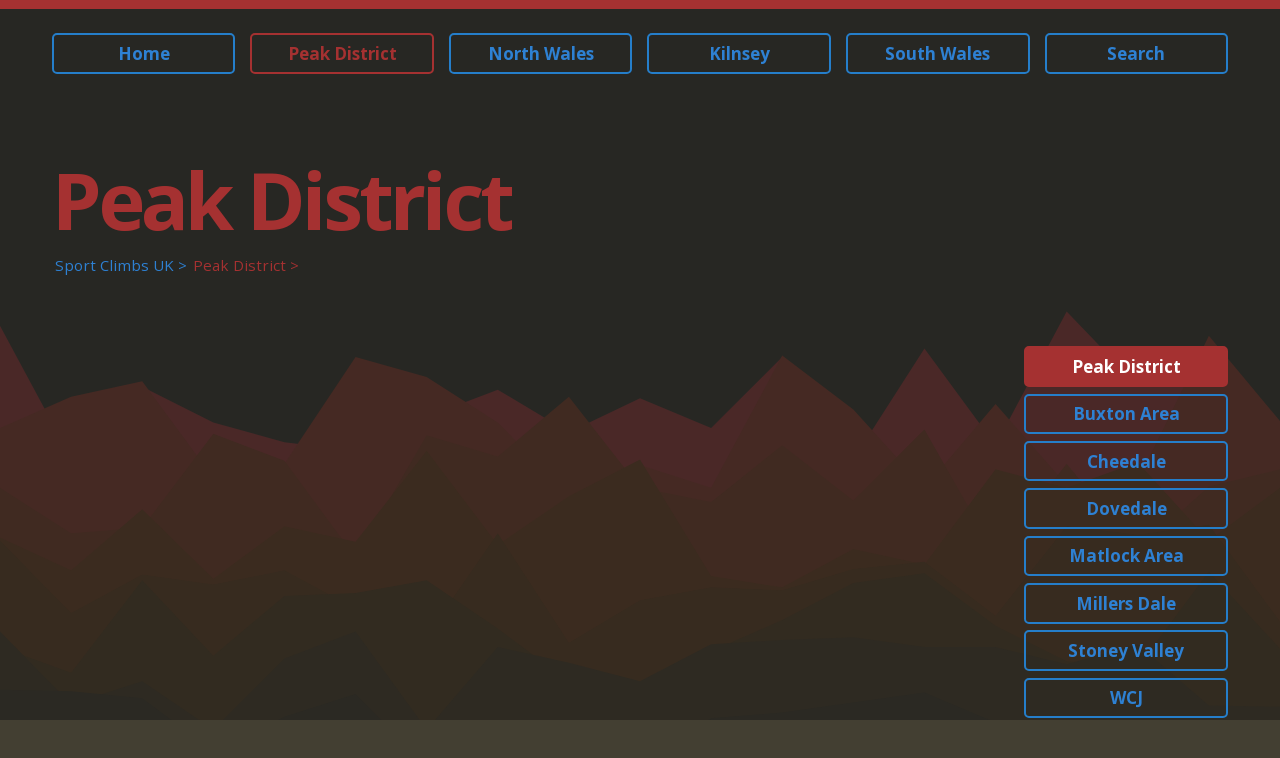

--- FILE ---
content_type: text/html;charset=UTF-8
request_url: https://www.sportclimbs.uk/peak/
body_size: 2698
content:
<!DOCTYPE html><html lang="en"><head><meta name="generator" content="Hugo 0.154.0"><title>Peak District | Sport Climbs UK</title><meta name="description" content="Sports Climbs UK is a free online climbing guidebook. Regularly updated and featuring over 400 pages and 200 topos it covers both popular and less known sport climbing areas."><meta name="viewport" content="width=device-width,initial-scale=1"><link rel="icon" type="image/svg+xml" href="data:image/svg+xml,%3Csvg%20xmlns=%22http://www.w3.org/2000/svg%22%20width=%22256%22%20height=%22256%22%20viewBox=%220%200%20100%20100%22%3E%3Crect%20width=%22100%22%20height=%22100%22%20rx=%2250%22%20fill=%22%232478fe%22/%3E%3Cpath%20fill=%22%23fff%22%20d=%22M74.26%2072.2V84.26H27.13V74.05L48.84%2051.23Q56.87%2042.09%2056.87%2036.71q0-4.36-1.91-6.63-1.9-2.28-5.52-2.28-3.57.0-5.79%203.04-2.23%203.04-2.23%207.59H25.74q0-6.22%203.11-11.48%203.11-5.27%208.63-8.24Q43%2015.74%2049.81%2015.74q10.95.0%2016.87%205.06%205.91%205.06%205.91%2014.52.0%203.99-1.48%207.77Q69.62%2046.87%2066.49%2051.02%2063.36%2055.17%2056.4%2062.13L47.68%2072.2H74.26z%22/%3E%3C/svg%3E"><meta charset="UTF-8"><link rel="preconnect" href="https://fonts.googleapis.com"><link rel="preconnect" href="https://fonts.gstatic.com" crossorigin=""><link href="https://fonts.googleapis.com/css2?family=Open+Sans:ital,wght@0,300..800;1,300..800&amp;display=swap" rel="stylesheet"><link rel="stylesheet" media="screen" href="/css/style.min.648b6a16a823914254e142559e1032f83fc26289351b6841f532b5a4476683da.css"></head><body class="peak peak-district section"><div id="container"><nav class="top_menu"><ul><li><a href="/">Home</a></li><li class="peak-district"><a href="/peak/" class="active">Peak District</a></li><li class="north-wales"><a href="/north-wales/">North Wales</a></li><li class="kilnsey"><a href="/yorkshire/kilnsey/">Kilnsey</a></li><li class="south-wales"><a href="/south-wales/">South Wales</a></li><li><a href="/search/">Search</a></li></ul></nav><div class="hamburger-container"><button class="hamburger hamburger--collapse" type="button" aria-label="main navigation">
<span class="hamburger-box"><span class="hamburger-inner"></span></span></button></div><header><h1>Peak District</h1><ul class="breadcrumbs"><li><a href="https://www.sportclimbs.uk/">Sport Climbs UK</a></li><li class="active" aria-current="page"><a href="https://www.sportclimbs.uk/peak/">Peak District</a></li></ul></header><nav class="cragnav"><ul><li><a href="#">Peak District</a></li><li><a href="/peak/buxton/">Buxton Area</a></li><li><a href="/peak/cheedale/">Cheedale</a></li><li><a href="/peak/dovedale/">Dovedale</a></li><li><a href="/peak/matlock/">Matlock Area</a></li><li><a href="/peak/millers-dale/">Millers Dale</a></li><li><a href="/peak/stoney/">Stoney Valley</a></li><li><a href="/peak/water-cum-jolly/">WCJ</a></li></ul><ul><li></li><li></li><li><a href="/search/">Search</a></li><li><a href="/">Home</a></li></ul></nav><section class="content"><p class="photo"><img alt="Gary Gibson on Bag of Bones" class="ulc" src="[data-uri]" style="opacity: 1; transition: opacity 1s;"><br>Gary Gibson on Bag of Bones, Harpur Hill. <em>Photo: Carl Ryan</em></p><p>Despite current controversies in the Peak District and numerous distractions caused by various climbers of the anti-sports-climbing fraternity, there has been a healthy growth of cliffs supporting sport climbing in the Peak District over the past few years. Such development has not been aimed at reducing the ethics and traditions of British climbing but rather, to the contrary, in providing an arena where climbers in favour of sports-climbing, as well as traditional climbing, can taste the satisfying style of movement on rock without the inherent worries of whether they will hit the ground or not. Inevitably this also helps them push their grade beyond their limit in a European style which many climbers have enjoyed whilst climbing abroad.</p><p>All of these cliffs described here are either newly developed or have become neglected due to lack of interest, therefore the arguments against their ‘redevelopment’ as a sport crag do not hold water. Once a cliff has been so developed it is wrong for anti-sport climbers to reclaim the cliff for their own ends by condemning the activists that have preceded their claims.</p><p>Of course the arguments can and will go on but the information listed below provides update information on current (BMC) guidebooks, an outline of the cliffs best routes, when is the choice time to go there and whether, sport climber or traditionalist, there is anything left for future development.</p><p>If you wish to pass comments on grades or are interested in buying the topo/guidebooks, then please contact me at where I can provide information on cost etc..</p><div class="peak-updates"><h3>Updates</h3><ul><li><a href="/peak/buxton/new-mills/new-mills-topo/">New Mills Topo</a> <time>(04.07.25)</time></li><li><a href="/peak/water-cum-jolly/wcj-lammergeyer/">Lammergeyer Buttress</a> <time>(18.09.23)</time>
– this fingery, steep wall is popular for those who like short desperates.</li><li><a href="/peak/cheedale/the-nook/">The Nook</a> <time>(26.05.23)</time>
– a new topo for Cheedale's classic roof venue</li><li><a href="/peak/cheedale/two-tier/two-tier-main-right/">Main Wall Right</a> <time>(24.05.23)</time></li><li><a href="/peak/cheedale/two-tier/two-tier-main-left/">Main Wall Left</a> <time>(23.05.23)</time></li><li><a href="/peak/buxton/harpur-hill/hh-racetrack-playa/">Racetrack Playa</a> <time>(20.05.23)</time></li><li><a href="/peak/stoney/horseshoe-quarry/horseshoe-quarry-upper-tier/">Upper Tier</a> <time>(20.05.23)</time>
– Horseshoe Quarry updated with even more new topos.</li><li><a href="/peak/stoney/horseshoe-quarry/horseshoe-africa/">Africa Buttress</a> <time>(16.05.23)</time>
– Horseshoe Quarry has brand new topos.</li><li><a href="/peak/water-cum-jolly/rubicon/angler/">Angler Section</a> <time>(11.05.23)</time></li></ul></div><style>.peak-updates{max-width:700px;height:22em;overflow:auto}.peak-updates ul{list-style-type:none;padding:0}.peak-updates time{font-style:italic;font-size:.8em}</style></section><footer><div class="updated">Site updated on <time>03 Jan 26</time><p>The site now has a total of 525 pages, 402 of which
are topo pages.</p></div><ul><li><a href="/">Home</a></li><li><a href="/peak/">Peak District</a></li><li><a href="/north-wales/">North Wales</a></li><li><a href="/south-wales/">South Wales</a></li><li><a href="/search/">Search</a></li><li><a href="/contact/">Contact</a></li></ul><div class="bmc"><b>BMC Participation Statement:</b><br><abbr title="The British Mountaineering Council">The BMC</abbr> recognize that climbing, hillwalking and mountaineering are activities with a danger of personal injury or death. Participants in these activities should be aware of, and accept, these risks, and be responsible for their own actions and involvement. For further information on any of these areas contact <a href="https://www.thebmc.co.uk/">The BMC</a>.</div><div class="rss"><a href="/index.xml" title="Follow Sportclimbs via our RSS feed.">RSS</a></div><div class="copyright">— SportClimbs.uk ©2026 —</div></footer></div></body></html>

--- FILE ---
content_type: text/css; charset=UTF-8
request_url: https://www.sportclimbs.uk/css/style.min.648b6a16a823914254e142559e1032f83fc26289351b6841f532b5a4476683da.css
body_size: 14000
content:
*,*::before,*::after{box-sizing:border-box}:root{--bgc:#433f32;--container-bg:#1a1a1733;--txt-color:#f0d176;--heading-color:hsl(0, 54%, 42%);--h3-color:#979797;--border-color:#444;--img-border:#333;--link:#2E81D3;--link-dark:hsl(210, 75%, 40%)}html{scroll-behavior:smooth;scrollbar-color:var(--link-dark)rgba(0,0,0,.2)}::-webkit-scrollbar{width:10px}::-webkit-scrollbar-track{background:rgba(0,0,0,.4)}::-webkit-scrollbar-thumb{background:var(--link-dark)}::-webkit-scrollbar-thumb:hover{background:var(--link)}body{background-color:var(--bgc);background-image:url(/img/layered-peaks-2.svg);background-attachment:fixed;background-size:cover;margin:0;padding:0;border-top:solid .5em var(--heading-color);font-size:clamp(.94rem,.82rem + .45vw,1.25rem);font-family:open sans,segoe ui,arial,sans-serif;font-weight:300;color:var(--txt-color)}.content p,.content li{line-height:1.6}p:empty,li:empty{display:none}strong,b{font-weight:600}#container{margin:0 auto;padding:0 clamp(.5rem,-.61rem + 3.56vw,2.5rem);max-width:1500px;min-height:100vh;position:relative;display:grid;grid-template-columns:6fr minmax(20ch,1fr);grid-template-rows:auto auto 1fr auto;grid-column-gap:30px;grid-row-gap:2em;background-color:var(--container-bg)}h1,footer,.top_menu{grid-column:1/-1}nav.cragnav{grid-column:2/3;grid-row:3/4}section.content{grid-column:1/2;grid-row:3/4;display:flow-root}section.columns,div.columns{columns:2 350px;column-gap:2em}h2,section.columns p:first-of-type,section.columns .topo{column-span:all}section.columns p img{max-width:100%}section.columns p:nth-of-type(2),section.columns .topo+p{margin-top:0}section.columns p{break-inside:avoid}.top_menu{width:100%;padding:.5em 1rem;margin-bottom:1.1em;margin-top:.75em}.top_menu ul{display:grid;grid-template-columns:repeat(auto-fit,minmax(100px,1fr));grid-column-gap:15px;grid-row-gap:1.5em;justify-content:space-between;font-weight:700;list-style:none;padding:0;margin:0}.top_menu li,.cragnav li{font-size:.9em}header{padding-left:1rem;margin:1em 0}h1,h2{color:var(--heading-color);line-height:1;text-wrap:balance}h1{font-weight:700;font-size:4.2em;letter-spacing:-.05em;margin:0}h1>small{font-size:.5em;letter-spacing:-.025em}h2{font-size:2em;margin:2.5rem 0 .5em}.content>:first-child{margin-top:0}h3{font-size:1.35em;padding-bottom:0;margin-bottom:.3em;color:var(--h3-color)}h3+p{margin-top:0}h4{margin:0;font-size:1em;display:flex;justify-content:space-between}h4+p{margin-top:0}h4 em{font-style:normal}.new{text-transform:uppercase;font-size:.72rem;font-weight:400;color:red}img{width:auto;height:auto;max-width:100%;border-radius:5px}.clear-r{clear:right}.clear-l{clear:left}.clear-b{clear:both}.float-l{float:left;margin:.5em 1em .5 0}.float-r{float:right}a,a:link,a:visited{display:inline-block;text-decoration:none;color:#2e81d3;font-weight:400;padding:0 3px;border-radius:5px;transition:all .3s linear}a:hover,.top_menu a.active:hover{background:#2e81d3;border-color:#2e81d3;color:#fff}a:hover[href*="/Photographs/"]{background:0 0}div[align=center]{text-align:left}.cragnav{margin-right:1rem}.cragnav ul{width:100%;list-style:none;margin:0 0 3vw;padding:0}.cragnav>ul>li{margin:0 0 .4em;padding:0}.top_menu a,.top_menu a:link,.top_menu a:visited,.cragnav>ul>li a,.cragnav>ul>li a:link,.cragnav>ul>li a:visited{display:block;padding:.4em;text-align:center;font-weight:700;border:solid 2px #257eca;height:100%}.top_menu a.active{color:var(--heading-color);border-color:var(--heading-color)}.cragnav>ul>li>a[href="#"],.top_menu>ul>li>a[href="#"]{color:#fff;background:var(--heading-color);cursor:default;border:solid 2px var(--heading-color)}.hamburger-container{display:none}.breadcrumbs{display:flex;list-style-type:none;padding:0;font-size:.8em}.breadcrumbs a::after{content:" >"}.breadcrumbs .active a,.breadcrumbs .active a:hover{color:var(--heading-color);cursor:default;background-color:initial}.breadcrumbs a:hover{background-color:initial;color:#fff}section.content{box-sizing:border-box;padding:0 1vw 1vw}.content>h2:first-child,.content .photo:first-child,.content .photo:first-child+*{margin-top:0}.content>p{min-width:16em}div.photo,.content>p:not(.topo,.photo)>img,.content>h3>img{float:right;margin-left:1.2em;margin-bottom:1em;max-width:100%}.content div.photo{margin:1em 0 1em 1.2em;width:min-content;max-width:75%}@media screen and (min-width:1500px){.content p.photo{margin:1em 0 1em 1.2em;float:right;width:min-content;max-width:75%;font-size:.8em}.content p.photo img{margin-bottom:0;width:auto}}.content p.photo img{max-height:80vh;object-fit:contain;object-position:left}p.topo{font-size:.8em;margin-bottom:3em}.content .photo>p,.topo>p{margin:0 0 .5em 9px;min-width:100%;width:min-content;min-width:95%}.photo>p,.photo>p>em{font-size:.9rem;font-weight:400}@media(min-width:750px){figure{max-width:60%;float:right}}figcaption p{margin:0 .25em;font-size:.85em}figure img,.photo img{width:100%;height:auto;max-width:800px}.updates a:first-child{font-weight:700}.topo{margin-top:1em;width:100%}section.columns :is(h2,p,h3)+.topo{margin-top:4em}.topo img{margin-left:0;max-width:100%;max-height:80vh}section:after{content:"";display:block;clear:both;margin-bottom:0}footer{clear:both;padding:1em}footer:not(.test){display:grid;grid-template-columns:auto auto 1fr auto;column-gap:4em;row-gap:2em;padding-top:2em;padding-bottom:2em;font-size:.8em;line-height:1.6;background-color:rgba(0,0,0,.1333333333);border-radius:5px 5px 0 0}footer:not(.test) ul{list-style-type:none;padding:0;margin:0;white-space:nowrap}.updated{max-width:22ch}.copyright{grid-column:1/-1;text-align:center}time{white-space:pre;font-style:italic}abbr{cursor:help}.banygor .cragnav ul:last-child{display:none}.cragnav .topmargin{margin-top:2.6em;border-bottom:solid 1px var(--border-color)}.debug-info ul{margin:1em 0;padding:0;list-style-type:none;display:grid;grid-template-columns:repeat(auto-fit,minmax(15ch,1fr));gap:.5em;font-size:.85em}.debug-info li{border:solid 1px var(--border-color);padding:.5em}.other-areas{grid-column:1/-1;padding-inline:1em}#map{height:510px;max-height:90vh;font-size:1rem;margin:4em 0;padding:5px;border:solid 4px #fff;border-radius:12px;box-shadow:0 0 2px #99d;clear:both;column-span:all}#map img{max-width:auto;padding:0;border-radius:0;border:none;box-shadow:0 0}.leaflet-popup,.leaflet-popup-content-wrapper{margin:0;padding:1px}.leaflet-popup-content,.leaflet-popup-content b{color:#257eca;font-size:12px;line-height:auto;font-family:arial,sans-serif;background:#fff}.leaflet-control-attribution .leaflet-control,.leaflet-control-attribution a,.leaflet-control a{font-family:arial;font-size:10px}.video{clear:both;margin-block:3em;width:fit-content;margin-inline:auto}.yt{width:100%;max-width:560px;aspect-ratio:16/9;border-radius:15px}.float-box{width:calc(9rem + 25vw);max-width:100%;margin-left:1em;border-radius:12px;float:right;padding:1em 2em 2em;background-color:rgba(17,17,17,.4666666667)}section.columns p strong:first-of-type em{font-style:normal;color:red;float:right}body.home #container{grid-template-columns:initial}body.home main{display:grid;grid-template-columns:2.5fr minmax(220px,350px)minmax(180px,1fr);gap:clamp(.81rem,-1.12rem + 3.86vw,2.5rem);padding:1em}@media screen and (max-width:800px){body.home main{display:block}body.home .carousel{display:none}}body.home header{grid-column:1/-1}body.home img{width:100%}body.home .updates{margin:1em 0 2em}body.home .updates ul{height:530px;overflow:auto;margin:0;padding:0;list-style-type:none}body.home .updates li{margin-bottom:.5em;margin-right:1em}body.home .updates b{font-weight:600}body.home .updates time{font-size:.85em;font-style:normal}body.home .bolt-fund{background-color:rgba(23,23,20,.7019607843);border-radius:5px;padding:.5em 1em;font-size:.9em}body.home .bolt-fund p{margin-top:0}body.home .bolt-fund form{text-align:center}body.home .intro :first-child,body.home .home-1 :first-child,body.home .home-2 :first-child{margin-top:0}body.home h2{color:#aaa;margin-top:2em!important;font-size:1.8em}body.home p,body.home li{line-height:1.6}.cb,.clb{clear:both}.cll{clear:left}.clr{clear:right}.cln{clear:none}.fll{float:left!important;width:min-content}.flr{float:right;width:min-content}.fln{float:none}.fln>img{float:none}.m0{margin:0}.mt0{margin-top:0}.mt1{margin-top:1em}.mt2{margin-top:2em}.mt4{margin-top:4em}.mb0{margin-bottom:0}.mb1{margin-bottom:1em}.mb2{margin-bottom:2em}.mb4{margin-bottom:4em}.mb8{margin-bottom:8em}.ml25{margin-left:.25em}.tac{text-align:center}.mauto{margin-inline:auto;width:fit-content}.csa{column-span:all}.csa+p{margin-top:0}.w100 img{width:min(100%,850px);height:auto}.w50 img{width:min(100%,500px);height:auto;object-fit:cover}.h100 img{height:min(90vh,650px);width:auto;object-fit:contain;object-position:center top}.rebolted::after,.debolted::after{content:" rebolted";color:#eee;text-transform:uppercase;font-size:.6em;display:inline-block;margin-left:.5em;background:#0a7c00;line-height:1.2;padding:.125em .5em;font-weight:600;margin-left:1em}.debolted{color:#999}.debolted::after{content:"debolted";background-color:var(--heading-color)}.alert{margin:3em 5vw;padding-left:1em;border-left:solid 15px;clear:both;font-weight:600}.notopmargin{margin-top:0}.boldcaps{font-weight:700;text-transform:uppercase}.carousel{width:100%;height:calc(468px + 3em);overflow:hidden;position:relative}.slide-image{position:absolute;float:none;margin:0;animation:round 49s infinite;opacity:0;width:100%;max-width:100%}.slide-image img{width:100%}@keyframes round{15%{opacity:1}18%{opacity:0}}figure:nth-child(1){animation-delay:42s}figure:nth-child(2){animation-delay:35s}figure:nth-child(3){animation-delay:28s}figure:nth-child(4){animation-delay:21s}figure:nth-child(5){animation-delay:14s}figure:nth-child(6){animation-delay:7s}figure:nth-child(7){animation-delay:0s}textarea,input{background-color:rgba(0,0,0,.2);color:#fff;font-family:open sans,courier new;border:solid 1px rgba(255,255,255,.2);border-radius:6px;padding:.5rem;max-width:90%}input[type=text],input[type=email],textarea{font-size:1.25em}textarea:focus,input:focus{outline:#adff2f 3px solid}body.contact form{max-width:650px;display:grid;grid-template-columns:12ch 1fr;gap:1em}body.contact label{padding-top:.5em;text-align:right}body.contact textarea{height:15em;width:100%}body.contact .submit{grid-column:-2/-1}button{padding:.25em 1.5em;font-size:1rem;font-weight:500;text-transform:uppercase;border:none;border-radius:6px;color:#fff;background-color:var(--heading-color);transition:.4s}button:hover{cursor:pointer;background-color:var(--link)}body{overflow-x:hidden;height:100%}.snow{position:absolute;z-index:100;width:calc(.5vw + 10px);height:calc(.5vw + 10px);background:#fff;border-radius:50%;filter:blur(5px)}.snow:nth-child(1){opacity:.7861;transform:translate(95.028vw,-10px)scale(.7955);animation:fall-1 11s -3s linear infinite}@keyframes fall-1{72.393%{transform:translate(86.575vw,72.393vh)scale(.7955)}to{transform:translate(90.8015vw,110vh)scale(.7955)}}.snow:nth-child(2){opacity:.6297;transform:translate(71.5296vw,-10px)scale(.6847);animation:fall-2 20s -30s linear infinite}@keyframes fall-2{42.606%{transform:translate(73.077vw,42.606vh)scale(.6847)}to{transform:translate(72.3033vw,110vh)scale(.6847)}}.snow:nth-child(3){opacity:.5567;transform:translate(61.2255vw,-10px)scale(.4779);animation:fall-3 22s -24s linear infinite}@keyframes fall-3{68.651%{transform:translate(66.5507vw,68.651vh)scale(.4779)}to{transform:translate(63.8881vw,110vh)scale(.4779)}}.snow:nth-child(4){opacity:.6833;transform:translate(71.4338vw,-10px)scale(.3043);animation:fall-4 20s -24s linear infinite}@keyframes fall-4{66.294%{transform:translate(77.497vw,66.294vh)scale(.3043)}to{transform:translate(74.4654vw,110vh)scale(.3043)}}.snow:nth-child(5){opacity:.407;transform:translate(69.5949vw,-10px)scale(.8307);animation:fall-5 17s -17s linear infinite}@keyframes fall-5{58.92%{transform:translate(75.9497vw,58.92vh)scale(.8307)}to{transform:translate(72.7723vw,110vh)scale(.8307)}}.snow:nth-child(6){opacity:.0146;transform:translate(42.8998vw,-10px)scale(.368);animation:fall-6 28s -25s linear infinite}@keyframes fall-6{77.02%{transform:translate(48.0627vw,77.02vh)scale(.368)}to{transform:translate(45.48125vw,110vh)scale(.368)}}.snow:nth-child(7){opacity:.5288;transform:translate(24.0308vw,-10px)scale(.4129);animation:fall-7 18s -30s linear infinite}@keyframes fall-7{56.006%{transform:translate(18.5901vw,56.006vh)scale(.4129)}to{transform:translate(21.31045vw,110vh)scale(.4129)}}.snow:nth-child(8){opacity:.799;transform:translate(29.177vw,-10px)scale(.58);animation:fall-8 20s -1s linear infinite}@keyframes fall-8{57.451%{transform:translate(32.096vw,57.451vh)scale(.58)}to{transform:translate(30.6365vw,110vh)scale(.58)}}.snow:nth-child(9){opacity:.9032;transform:translate(14.8474vw,-10px)scale(.561);animation:fall-9 24s -27s linear infinite}@keyframes fall-9{69.137%{transform:translate(12.4499vw,69.137vh)scale(.561)}to{transform:translate(13.64865vw,110vh)scale(.561)}}.snow:nth-child(10){opacity:.9133;transform:translate(54.6318vw,-10px)scale(.4851);animation:fall-10 17s -24s linear infinite}@keyframes fall-10{68.479%{transform:translate(49.3612vw,68.479vh)scale(.4851)}to{transform:translate(51.9965vw,110vh)scale(.4851)}}.snow:nth-child(11){opacity:.7027;transform:translate(33.748vw,-10px)scale(.4681);animation:fall-11 10s -6s linear infinite}@keyframes fall-11{58.571%{transform:translate(40.209vw,58.571vh)scale(.4681)}to{transform:translate(36.9785vw,110vh)scale(.4681)}}.snow:nth-child(12){opacity:.2575;transform:translate(73.4904vw,-10px)scale(.9172);animation:fall-12 23s -18s linear infinite}@keyframes fall-12{63.85%{transform:translate(80.1884vw,63.85vh)scale(.9172)}to{transform:translate(76.8394vw,110vh)scale(.9172)}}.snow:nth-child(13){opacity:.0911;transform:translate(19.4984vw,-10px)scale(.1083);animation:fall-13 19s -24s linear infinite}@keyframes fall-13{30.756%{transform:translate(18.9268vw,30.756vh)scale(.1083)}to{transform:translate(19.2126vw,110vh)scale(.1083)}}.snow:nth-child(14){opacity:.0034;transform:translate(24.2971vw,-10px)scale(.0891);animation:fall-14 23s -28s linear infinite}@keyframes fall-14{63.051%{transform:translate(27.098vw,63.051vh)scale(.0891)}to{transform:translate(25.69755vw,110vh)scale(.0891)}}.snow:nth-child(15){opacity:.3618;transform:translate(12.4911vw,-10px)scale(.2315);animation:fall-15 23s -25s linear infinite}@keyframes fall-15{57.786%{transform:translate(2.9581vw,57.786vh)scale(.2315)}to{transform:translate(7.7246vw,110vh)scale(.2315)}}.snow:nth-child(16){opacity:.8888;transform:translate(5.1163vw,-10px)scale(.2362);animation:fall-16 18s -7s linear infinite}@keyframes fall-16{79.758%{transform:translate(.8386vw,79.758vh)scale(.2362)}to{transform:translate(2.97745vw,110vh)scale(.2362)}}.snow:nth-child(17){opacity:.918;transform:translate(21.1393vw,-10px)scale(.7999);animation:fall-17 25s -9s linear infinite}@keyframes fall-17{65.951%{transform:translate(20.7152vw,65.951vh)scale(.7999)}to{transform:translate(20.92725vw,110vh)scale(.7999)}}.snow:nth-child(18){opacity:.288;transform:translate(51.2736vw,-10px)scale(.2727);animation:fall-18 23s -5s linear infinite}@keyframes fall-18{36.936%{transform:translate(41.4037vw,36.936vh)scale(.2727)}to{transform:translate(46.33865vw,110vh)scale(.2727)}}.snow:nth-child(19){opacity:.1016;transform:translate(63.6584vw,-10px)scale(.8593);animation:fall-19 21s -23s linear infinite}@keyframes fall-19{72.393%{transform:translate(59.0995vw,72.393vh)scale(.8593)}to{transform:translate(61.37895vw,110vh)scale(.8593)}}.snow:nth-child(20){opacity:.2844;transform:translate(.0879vw,-10px)scale(.0387);animation:fall-20 10s -15s linear infinite}@keyframes fall-20{43.198%{transform:translate(1.9369vw,43.198vh)scale(.0387)}to{transform:translate(1.0124vw,110vh)scale(.0387)}}.snow:nth-child(21){opacity:.4356;transform:translate(17.2411vw,-10px)scale(.7827);animation:fall-21 18s -30s linear infinite}@keyframes fall-21{74.646%{transform:translate(16.2066vw,74.646vh)scale(.7827)}to{transform:translate(16.72385vw,110vh)scale(.7827)}}.snow:nth-child(22){opacity:.7338;transform:translate(99.8551vw,-10px)scale(.1845);animation:fall-22 20s -11s linear infinite}@keyframes fall-22{39.795%{transform:translate(98.3347vw,39.795vh)scale(.1845)}to{transform:translate(99.0949vw,110vh)scale(.1845)}}.snow:nth-child(23){opacity:.6847;transform:translate(17.7232vw,-10px)scale(.1266);animation:fall-23 22s -25s linear infinite}@keyframes fall-23{50.027%{transform:translate(7.7437vw,50.027vh)scale(.1266)}to{transform:translate(12.73345vw,110vh)scale(.1266)}}.snow:nth-child(24){opacity:.4621;transform:translate(.1853vw,-10px)scale(.0797);animation:fall-24 29s -15s linear infinite}@keyframes fall-24{47.775%{transform:translate(3.0138vw,47.775vh)scale(.0797)}to{transform:translate(1.59955vw,110vh)scale(.0797)}}.snow:nth-child(25){opacity:.7648;transform:translate(44.2572vw,-10px)scale(.7482);animation:fall-25 10s -30s linear infinite}@keyframes fall-25{62.867%{transform:translate(40.6679vw,62.867vh)scale(.7482)}to{transform:translate(42.46255vw,110vh)scale(.7482)}}.snow:nth-child(26){opacity:.1869;transform:translate(47.2931vw,-10px)scale(.7318);animation:fall-26 17s -2s linear infinite}@keyframes fall-26{68.928%{transform:translate(54.7313vw,68.928vh)scale(.7318)}to{transform:translate(51.0122vw,110vh)scale(.7318)}}.snow:nth-child(27){opacity:.7194;transform:translate(78.6477vw,-10px)scale(.8745);animation:fall-27 14s -16s linear infinite}@keyframes fall-27{56.516%{transform:translate(81.416vw,56.516vh)scale(.8745)}to{transform:translate(80.03185vw,110vh)scale(.8745)}}.snow:nth-child(28){opacity:.0527;transform:translate(35.4219vw,-10px)scale(.3721);animation:fall-28 21s -12s linear infinite}@keyframes fall-28{55.487%{transform:translate(41.012vw,55.487vh)scale(.3721)}to{transform:translate(38.21695vw,110vh)scale(.3721)}}.snow:nth-child(29){opacity:.5968;transform:translate(2.8913vw,-10px)scale(.4264);animation:fall-29 25s -7s linear infinite}@keyframes fall-29{62.051%{transform:translate(9.978vw,62.051vh)scale(.4264)}to{transform:translate(6.43465vw,110vh)scale(.4264)}}.snow:nth-child(30){opacity:.2471;transform:translate(71.5289vw,-10px)scale(.9374);animation:fall-30 23s -8s linear infinite}@keyframes fall-30{57.78%{transform:translate(78.4144vw,57.78vh)scale(.9374)}to{transform:translate(74.97165vw,110vh)scale(.9374)}}.snow:nth-child(31){opacity:.5433;transform:translate(32.0724vw,-10px)scale(.7394);animation:fall-31 20s -16s linear infinite}@keyframes fall-31{51.339%{transform:translate(34.7619vw,51.339vh)scale(.7394)}to{transform:translate(33.41715vw,110vh)scale(.7394)}}.snow:nth-child(32){opacity:.1255;transform:translate(66.5625vw,-10px)scale(.0926);animation:fall-32 24s -13s linear infinite}@keyframes fall-32{37.25%{transform:translate(73.501vw,37.25vh)scale(.0926)}to{transform:translate(70.03175vw,110vh)scale(.0926)}}.snow:nth-child(33){opacity:.8873;transform:translate(89.1474vw,-10px)scale(.4469);animation:fall-33 29s -11s linear infinite}@keyframes fall-33{63.511%{transform:translate(82.0725vw,63.511vh)scale(.4469)}to{transform:translate(85.60995vw,110vh)scale(.4469)}}.snow:nth-child(34){opacity:.0953;transform:translate(35.1751vw,-10px)scale(.2991);animation:fall-34 29s -30s linear infinite}@keyframes fall-34{72.118%{transform:translate(36.043vw,72.118vh)scale(.2991)}to{transform:translate(35.60905vw,110vh)scale(.2991)}}.snow:nth-child(35){opacity:.3223;transform:translate(77.3016vw,-10px)scale(.2472);animation:fall-35 14s -15s linear infinite}@keyframes fall-35{76.649%{transform:translate(83.0127vw,76.649vh)scale(.2472)}to{transform:translate(80.15715vw,110vh)scale(.2472)}}.snow:nth-child(36){opacity:.4297;transform:translate(66.3688vw,-10px)scale(.6792);animation:fall-36 16s -30s linear infinite}@keyframes fall-36{75.874%{transform:translate(72.1672vw,75.874vh)scale(.6792)}to{transform:translate(69.268vw,110vh)scale(.6792)}}.snow:nth-child(37){opacity:.9379;transform:translate(9.5938vw,-10px)scale(.8785);animation:fall-37 14s -30s linear infinite}@keyframes fall-37{58.719%{transform:translate(19.3756vw,58.719vh)scale(.8785)}to{transform:translate(14.4847vw,110vh)scale(.8785)}}.snow:nth-child(38){opacity:.1705;transform:translate(56.7045vw,-10px)scale(.4139);animation:fall-38 15s -1s linear infinite}@keyframes fall-38{56.636%{transform:translate(50.5368vw,56.636vh)scale(.4139)}to{transform:translate(53.62065vw,110vh)scale(.4139)}}.snow:nth-child(39){opacity:.8721;transform:translate(89.493vw,-10px)scale(.4279);animation:fall-39 14s -23s linear infinite}@keyframes fall-39{59.746%{transform:translate(96.2412vw,59.746vh)scale(.4279)}to{transform:translate(92.8671vw,110vh)scale(.4279)}}.snow:nth-child(40){opacity:.277;transform:translate(14.0939vw,-10px)scale(.3389);animation:fall-40 20s -24s linear infinite}@keyframes fall-40{73.362%{transform:translate(5.6792vw,73.362vh)scale(.3389)}to{transform:translate(9.88655vw,110vh)scale(.3389)}}.snow:nth-child(41){opacity:.7244;transform:translate(3.8304vw,-10px)scale(.4322);animation:fall-41 11s -28s linear infinite}@keyframes fall-41{37.272%{transform:translate(-.1088vw,37.272vh)scale(.4322)}to{transform:translate(1.8608vw,110vh)scale(.4322)}}.snow:nth-child(42){opacity:.6647;transform:translate(18.901vw,-10px)scale(.6019);animation:fall-42 28s -1s linear infinite}@keyframes fall-42{40.558%{transform:translate(16.9883vw,40.558vh)scale(.6019)}to{transform:translate(17.94465vw,110vh)scale(.6019)}}.snow:nth-child(43){opacity:.9098;transform:translate(72.1062vw,-10px)scale(.4985);animation:fall-43 10s -2s linear infinite}@keyframes fall-43{49.321%{transform:translate(63.5274vw,49.321vh)scale(.4985)}to{transform:translate(67.8168vw,110vh)scale(.4985)}}.snow:nth-child(44){opacity:.115;transform:translate(76.2686vw,-10px)scale(.9066);animation:fall-44 25s -14s linear infinite}@keyframes fall-44{77.603%{transform:translate(78.0597vw,77.603vh)scale(.9066)}to{transform:translate(77.16415vw,110vh)scale(.9066)}}.snow:nth-child(45){opacity:.377;transform:translate(19.5468vw,-10px)scale(.8745);animation:fall-45 30s -3s linear infinite}@keyframes fall-45{34.061%{transform:translate(22.895vw,34.061vh)scale(.8745)}to{transform:translate(21.2209vw,110vh)scale(.8745)}}.snow:nth-child(46){opacity:.044;transform:translate(83.5999vw,-10px)scale(.9833);animation:fall-46 12s -27s linear infinite}@keyframes fall-46{42.229%{transform:translate(83.9399vw,42.229vh)scale(.9833)}to{transform:translate(83.7699vw,110vh)scale(.9833)}}.snow:nth-child(47){opacity:.6534;transform:translate(92.5263vw,-10px)scale(.7536);animation:fall-47 25s -17s linear infinite}@keyframes fall-47{79.586%{transform:translate(96.7873vw,79.586vh)scale(.7536)}to{transform:translate(94.6568vw,110vh)scale(.7536)}}.snow:nth-child(48){opacity:.1889;transform:translate(43.4818vw,-10px)scale(.2379);animation:fall-48 19s -22s linear infinite}@keyframes fall-48{66.009%{transform:translate(37.0726vw,66.009vh)scale(.2379)}to{transform:translate(40.2772vw,110vh)scale(.2379)}}.snow:nth-child(49){opacity:.9021;transform:translate(84.9575vw,-10px)scale(.6973);animation:fall-49 23s -27s linear infinite}@keyframes fall-49{63.709%{transform:translate(82.967vw,63.709vh)scale(.6973)}to{transform:translate(83.96225vw,110vh)scale(.6973)}}.snow:nth-child(50){opacity:.9187;transform:translate(54.1808vw,-10px)scale(.4137);animation:fall-50 19s -29s linear infinite}@keyframes fall-50{42.545%{transform:translate(50.4122vw,42.545vh)scale(.4137)}to{transform:translate(52.2965vw,110vh)scale(.4137)}}.snow:nth-child(51){opacity:.3017;transform:translate(27.0132vw,-10px)scale(.5117);animation:fall-51 18s -5s linear infinite}@keyframes fall-51{79.119%{transform:translate(32.2453vw,79.119vh)scale(.5117)}to{transform:translate(29.62925vw,110vh)scale(.5117)}}.snow:nth-child(52){opacity:.909;transform:translate(78.1753vw,-10px)scale(.2616);animation:fall-52 20s -16s linear infinite}@keyframes fall-52{64.908%{transform:translate(85.3403vw,64.908vh)scale(.2616)}to{transform:translate(81.7578vw,110vh)scale(.2616)}}.snow:nth-child(53){opacity:.2826;transform:translate(3.0949vw,-10px)scale(.7786);animation:fall-53 23s -9s linear infinite}@keyframes fall-53{58.113%{transform:translate(5.5589vw,58.113vh)scale(.7786)}to{transform:translate(4.3269vw,110vh)scale(.7786)}}.snow:nth-child(54){opacity:.174;transform:translate(65.5882vw,-10px)scale(.9123);animation:fall-54 26s -17s linear infinite}@keyframes fall-54{42.193%{transform:translate(75.4465vw,42.193vh)scale(.9123)}to{transform:translate(70.51735vw,110vh)scale(.9123)}}.snow:nth-child(55){opacity:.2285;transform:translate(88.6301vw,-10px)scale(.8266);animation:fall-55 15s -18s linear infinite}@keyframes fall-55{35.038%{transform:translate(98.2406vw,35.038vh)scale(.8266)}to{transform:translate(93.43535vw,110vh)scale(.8266)}}.snow:nth-child(56){opacity:.7788;transform:translate(3.2994vw,-10px)scale(.95);animation:fall-56 12s -30s linear infinite}@keyframes fall-56{43.943%{transform:translate(1.7342vw,43.943vh)scale(.95)}to{transform:translate(2.5168vw,110vh)scale(.95)}}.snow:nth-child(57){opacity:.269;transform:translate(53.0406vw,-10px)scale(.1587);animation:fall-57 20s -21s linear infinite}@keyframes fall-57{35.954%{transform:translate(50.9152vw,35.954vh)scale(.1587)}to{transform:translate(51.9779vw,110vh)scale(.1587)}}.snow:nth-child(58){opacity:.8911;transform:translate(81.5993vw,-10px)scale(.5677);animation:fall-58 30s -27s linear infinite}@keyframes fall-58{44.35%{transform:translate(89.5244vw,44.35vh)scale(.5677)}to{transform:translate(85.56185vw,110vh)scale(.5677)}}.snow:nth-child(59){opacity:.5679;transform:translate(10.4574vw,-10px)scale(.2516);animation:fall-59 29s -24s linear infinite}@keyframes fall-59{38.095%{transform:translate(16.6783vw,38.095vh)scale(.2516)}to{transform:translate(13.56785vw,110vh)scale(.2516)}}.snow:nth-child(60){opacity:.3076;transform:translate(26.0071vw,-10px)scale(.097);animation:fall-60 17s -21s linear infinite}@keyframes fall-60{32.451%{transform:translate(17.0387vw,32.451vh)scale(.097)}to{transform:translate(21.5229vw,110vh)scale(.097)}}.snow:nth-child(61){opacity:.8308;transform:translate(68.3351vw,-10px)scale(.1757);animation:fall-61 13s -22s linear infinite}@keyframes fall-61{67.252%{transform:translate(73.506vw,67.252vh)scale(.1757)}to{transform:translate(70.92055vw,110vh)scale(.1757)}}.snow:nth-child(62){opacity:.4141;transform:translate(45.653vw,-10px)scale(.4516);animation:fall-62 17s -25s linear infinite}@keyframes fall-62{54.774%{transform:translate(48.9934vw,54.774vh)scale(.4516)}to{transform:translate(47.3232vw,110vh)scale(.4516)}}.snow:nth-child(63){opacity:.926;transform:translate(44.0069vw,-10px)scale(.6774);animation:fall-63 13s -19s linear infinite}@keyframes fall-63{32.896%{transform:translate(47.6491vw,32.896vh)scale(.6774)}to{transform:translate(45.828vw,110vh)scale(.6774)}}.snow:nth-child(64){opacity:.2376;transform:translate(43.4945vw,-10px)scale(.079);animation:fall-64 28s -29s linear infinite}@keyframes fall-64{33.911%{transform:translate(49.8239vw,33.911vh)scale(.079)}to{transform:translate(46.6592vw,110vh)scale(.079)}}.snow:nth-child(65){opacity:.487;transform:translate(76.5547vw,-10px)scale(.4515);animation:fall-65 15s -10s linear infinite}@keyframes fall-65{58.46%{transform:translate(68.9741vw,58.46vh)scale(.4515)}to{transform:translate(72.7644vw,110vh)scale(.4515)}}.snow:nth-child(66){opacity:.4329;transform:translate(44.746vw,-10px)scale(.7368);animation:fall-66 11s -30s linear infinite}@keyframes fall-66{36.303%{transform:translate(44.0558vw,36.303vh)scale(.7368)}to{transform:translate(44.4009vw,110vh)scale(.7368)}}.snow:nth-child(67){opacity:.2813;transform:translate(46.3922vw,-10px)scale(.4147);animation:fall-67 28s -19s linear infinite}@keyframes fall-67{67.599%{transform:translate(54.1469vw,67.599vh)scale(.4147)}to{transform:translate(50.26955vw,110vh)scale(.4147)}}.snow:nth-child(68){opacity:.66;transform:translate(71.4437vw,-10px)scale(.3333);animation:fall-68 20s -7s linear infinite}@keyframes fall-68{55.173%{transform:translate(73.5209vw,55.173vh)scale(.3333)}to{transform:translate(72.4823vw,110vh)scale(.3333)}}.snow:nth-child(69){opacity:.0229;transform:translate(87.2816vw,-10px)scale(.0443);animation:fall-69 27s -5s linear infinite}@keyframes fall-69{59.834%{transform:translate(93.1835vw,59.834vh)scale(.0443)}to{transform:translate(90.23255vw,110vh)scale(.0443)}}.snow:nth-child(70){opacity:.8847;transform:translate(19.14vw,-10px)scale(.3507);animation:fall-70 23s -19s linear infinite}@keyframes fall-70{61.073%{transform:translate(10.6481vw,61.073vh)scale(.3507)}to{transform:translate(14.89405vw,110vh)scale(.3507)}}.snow:nth-child(71){opacity:.818;transform:translate(60.5562vw,-10px)scale(.0102);animation:fall-71 12s -25s linear infinite}@keyframes fall-71{78.803%{transform:translate(55.3071vw,78.803vh)scale(.0102)}to{transform:translate(57.93165vw,110vh)scale(.0102)}}.snow:nth-child(72){opacity:.0398;transform:translate(28.6035vw,-10px)scale(.9737);animation:fall-72 11s -11s linear infinite}@keyframes fall-72{76.383%{transform:translate(21.2189vw,76.383vh)scale(.9737)}to{transform:translate(24.9112vw,110vh)scale(.9737)}}.snow:nth-child(73){opacity:.9229;transform:translate(82.8118vw,-10px)scale(.5555);animation:fall-73 18s -29s linear infinite}@keyframes fall-73{53.946%{transform:translate(77.8741vw,53.946vh)scale(.5555)}to{transform:translate(80.34295vw,110vh)scale(.5555)}}.snow:nth-child(74){opacity:.7852;transform:translate(82.4109vw,-10px)scale(.6268);animation:fall-74 10s -23s linear infinite}@keyframes fall-74{72.371%{transform:translate(73.5315vw,72.371vh)scale(.6268)}to{transform:translate(77.9712vw,110vh)scale(.6268)}}.snow:nth-child(75){opacity:.7633;transform:translate(6.2474vw,-10px)scale(.4941);animation:fall-75 19s -18s linear infinite}@keyframes fall-75{64.462%{transform:translate(15.8932vw,64.462vh)scale(.4941)}to{transform:translate(11.0703vw,110vh)scale(.4941)}}.snow:nth-child(76){opacity:.9365;transform:translate(58.589vw,-10px)scale(.4131);animation:fall-76 24s -28s linear infinite}@keyframes fall-76{74.113%{transform:translate(65.9961vw,74.113vh)scale(.4131)}to{transform:translate(62.29255vw,110vh)scale(.4131)}}.snow:nth-child(77){opacity:.9957;transform:translate(73.7974vw,-10px)scale(.3575);animation:fall-77 30s -21s linear infinite}@keyframes fall-77{79.44%{transform:translate(68.6644vw,79.44vh)scale(.3575)}to{transform:translate(71.2309vw,110vh)scale(.3575)}}.snow:nth-child(78){opacity:.2657;transform:translate(45.2301vw,-10px)scale(.3736);animation:fall-78 30s -2s linear infinite}@keyframes fall-78{37.49%{transform:translate(47.9121vw,37.49vh)scale(.3736)}to{transform:translate(46.5711vw,110vh)scale(.3736)}}.snow:nth-child(79){opacity:.3045;transform:translate(53.1694vw,-10px)scale(.9151);animation:fall-79 26s -4s linear infinite}@keyframes fall-79{61.037%{transform:translate(58.6841vw,61.037vh)scale(.9151)}to{transform:translate(55.92675vw,110vh)scale(.9151)}}.snow:nth-child(80){opacity:.1136;transform:translate(7.7608vw,-10px)scale(.1004);animation:fall-80 13s -10s linear infinite}@keyframes fall-80{42.485%{transform:translate(12.2931vw,42.485vh)scale(.1004)}to{transform:translate(10.02695vw,110vh)scale(.1004)}}.snow:nth-child(81){opacity:.8479;transform:translate(1.9944vw,-10px)scale(.6153);animation:fall-81 13s -9s linear infinite}@keyframes fall-81{77.548%{transform:translate(-1.1793vw,77.548vh)scale(.6153)}to{transform:translate(.40755vw,110vh)scale(.6153)}}.snow:nth-child(82){opacity:.461;transform:translate(45.3396vw,-10px)scale(.9174);animation:fall-82 14s -20s linear infinite}@keyframes fall-82{54.257%{transform:translate(37.2115vw,54.257vh)scale(.9174)}to{transform:translate(41.27555vw,110vh)scale(.9174)}}.snow:nth-child(83){opacity:.5235;transform:translate(26.9224vw,-10px)scale(.8628);animation:fall-83 17s -17s linear infinite}@keyframes fall-83{38.697%{transform:translate(19.6752vw,38.697vh)scale(.8628)}to{transform:translate(23.2988vw,110vh)scale(.8628)}}.snow:nth-child(84){opacity:.3207;transform:translate(81.2796vw,-10px)scale(.6542);animation:fall-84 12s -8s linear infinite}@keyframes fall-84{35.983%{transform:translate(91.0991vw,35.983vh)scale(.6542)}to{transform:translate(86.18935vw,110vh)scale(.6542)}}.snow:nth-child(85){opacity:.0105;transform:translate(.9201vw,-10px)scale(.5622);animation:fall-85 16s -16s linear infinite}@keyframes fall-85{30.638%{transform:translate(2.6703vw,30.638vh)scale(.5622)}to{transform:translate(1.7952vw,110vh)scale(.5622)}}.snow:nth-child(86){opacity:.239;transform:translate(70.256vw,-10px)scale(.4975);animation:fall-86 22s -26s linear infinite}@keyframes fall-86{67.391%{transform:translate(68.9395vw,67.391vh)scale(.4975)}to{transform:translate(69.59775vw,110vh)scale(.4975)}}.snow:nth-child(87){opacity:.4873;transform:translate(34.9454vw,-10px)scale(.4413);animation:fall-87 17s -21s linear infinite}@keyframes fall-87{64.695%{transform:translate(30.9199vw,64.695vh)scale(.4413)}to{transform:translate(32.93265vw,110vh)scale(.4413)}}.snow:nth-child(88){opacity:.8383;transform:translate(18.6336vw,-10px)scale(.1699);animation:fall-88 18s -18s linear infinite}@keyframes fall-88{72.939%{transform:translate(20.1952vw,72.939vh)scale(.1699)}to{transform:translate(19.4144vw,110vh)scale(.1699)}}.snow:nth-child(89){opacity:.0261;transform:translate(53.7128vw,-10px)scale(.1788);animation:fall-89 24s -4s linear infinite}@keyframes fall-89{32.6%{transform:translate(55.7221vw,32.6vh)scale(.1788)}to{transform:translate(54.71745vw,110vh)scale(.1788)}}.snow:nth-child(90){opacity:.6827;transform:translate(21.2048vw,-10px)scale(.8647);animation:fall-90 10s -20s linear infinite}@keyframes fall-90{78.917%{transform:translate(21.6103vw,78.917vh)scale(.8647)}to{transform:translate(21.40755vw,110vh)scale(.8647)}}.snow:nth-child(91){opacity:.2446;transform:translate(70.9037vw,-10px)scale(.4857);animation:fall-91 24s -6s linear infinite}@keyframes fall-91{71.092%{transform:translate(76.1387vw,71.092vh)scale(.4857)}to{transform:translate(73.5212vw,110vh)scale(.4857)}}.snow:nth-child(92){opacity:.5289;transform:translate(94.7598vw,-10px)scale(.4227);animation:fall-92 19s -30s linear infinite}@keyframes fall-92{64.985%{transform:translate(93.0535vw,64.985vh)scale(.4227)}to{transform:translate(93.90665vw,110vh)scale(.4227)}}.snow:nth-child(93){opacity:.1776;transform:translate(29.7335vw,-10px)scale(.52);animation:fall-93 25s -26s linear infinite}@keyframes fall-93{40.391%{transform:translate(38.2732vw,40.391vh)scale(.52)}to{transform:translate(34.00335vw,110vh)scale(.52)}}.snow:nth-child(94){opacity:.2744;transform:translate(44.202vw,-10px)scale(.1442);animation:fall-94 28s -27s linear infinite}@keyframes fall-94{35.407%{transform:translate(36.7042vw,35.407vh)scale(.1442)}to{transform:translate(40.4531vw,110vh)scale(.1442)}}.snow:nth-child(95){opacity:.8444;transform:translate(70.4774vw,-10px)scale(.8702);animation:fall-95 22s -29s linear infinite}@keyframes fall-95{67.266%{transform:translate(67.8085vw,67.266vh)scale(.8702)}to{transform:translate(69.14295vw,110vh)scale(.8702)}}.snow:nth-child(96){opacity:.308;transform:translate(38.1472vw,-10px)scale(.3559);animation:fall-96 24s -14s linear infinite}@keyframes fall-96{49.615%{transform:translate(33.7152vw,49.615vh)scale(.3559)}to{transform:translate(35.9312vw,110vh)scale(.3559)}}.snow:nth-child(97){opacity:.1605;transform:translate(89.5446vw,-10px)scale(.8668);animation:fall-97 18s -29s linear infinite}@keyframes fall-97{44.063%{transform:translate(84.7996vw,44.063vh)scale(.8668)}to{transform:translate(87.1721vw,110vh)scale(.8668)}}.snow:nth-child(98){opacity:.8957;transform:translate(74.7459vw,-10px)scale(.7246);animation:fall-98 19s -17s linear infinite}@keyframes fall-98{60.41%{transform:translate(65.2241vw,60.41vh)scale(.7246)}to{transform:translate(69.985vw,110vh)scale(.7246)}}.snow:nth-child(99){opacity:.8364;transform:translate(44.0799vw,-10px)scale(.1377);animation:fall-99 25s -18s linear infinite}@keyframes fall-99{35.874%{transform:translate(42.3013vw,35.874vh)scale(.1377)}to{transform:translate(43.1906vw,110vh)scale(.1377)}}.snow:nth-child(100){opacity:.3001;transform:translate(57.4195vw,-10px)scale(.6374);animation:fall-100 21s -10s linear infinite}@keyframes fall-100{70.144%{transform:translate(60.0503vw,70.144vh)scale(.6374)}to{transform:translate(58.7349vw,110vh)scale(.6374)}}.snow:nth-child(101){opacity:.351;transform:translate(87.6592vw,-10px)scale(.4779);animation:fall-101 13s -14s linear infinite}@keyframes fall-101{69.469%{transform:translate(83.9705vw,69.469vh)scale(.4779)}to{transform:translate(85.81485vw,110vh)scale(.4779)}}.snow:nth-child(102){opacity:.9128;transform:translate(39.0831vw,-10px)scale(.832);animation:fall-102 21s -26s linear infinite}@keyframes fall-102{39.31%{transform:translate(45.1986vw,39.31vh)scale(.832)}to{transform:translate(42.14085vw,110vh)scale(.832)}}.snow:nth-child(103){opacity:.7961;transform:translate(8.5239vw,-10px)scale(.7685);animation:fall-103 21s -1s linear infinite}@keyframes fall-103{45.569%{transform:translate(14.8813vw,45.569vh)scale(.7685)}to{transform:translate(11.7026vw,110vh)scale(.7685)}}.snow:nth-child(104){opacity:.4644;transform:translate(31.654vw,-10px)scale(.0101);animation:fall-104 30s -5s linear infinite}@keyframes fall-104{37.473%{transform:translate(38.509vw,37.473vh)scale(.0101)}to{transform:translate(35.0815vw,110vh)scale(.0101)}}.snow:nth-child(105){opacity:.0226;transform:translate(98.3803vw,-10px)scale(.9713);animation:fall-105 18s -17s linear infinite}@keyframes fall-105{78.419%{transform:translate(96.4482vw,78.419vh)scale(.9713)}to{transform:translate(97.41425vw,110vh)scale(.9713)}}.snow:nth-child(106){opacity:.0767;transform:translate(71.0813vw,-10px)scale(.5447);animation:fall-106 11s -7s linear infinite}@keyframes fall-106{67.359%{transform:translate(71.9265vw,67.359vh)scale(.5447)}to{transform:translate(71.5039vw,110vh)scale(.5447)}}.snow:nth-child(107){opacity:.236;transform:translate(27.777vw,-10px)scale(.1725);animation:fall-107 19s -14s linear infinite}@keyframes fall-107{69.716%{transform:translate(26.8947vw,69.716vh)scale(.1725)}to{transform:translate(27.33585vw,110vh)scale(.1725)}}.snow:nth-child(108){opacity:.0596;transform:translate(73.2488vw,-10px)scale(.5785);animation:fall-108 21s -19s linear infinite}@keyframes fall-108{63.219%{transform:translate(63.3608vw,63.219vh)scale(.5785)}to{transform:translate(68.3048vw,110vh)scale(.5785)}}.snow:nth-child(109){opacity:.23;transform:translate(66.3769vw,-10px)scale(.2528);animation:fall-109 19s -25s linear infinite}@keyframes fall-109{67.151%{transform:translate(73.6996vw,67.151vh)scale(.2528)}to{transform:translate(70.03825vw,110vh)scale(.2528)}}.snow:nth-child(110){opacity:.0975;transform:translate(18.5591vw,-10px)scale(.4347);animation:fall-110 26s -10s linear infinite}@keyframes fall-110{62.973%{transform:translate(25.6883vw,62.973vh)scale(.4347)}to{transform:translate(22.1237vw,110vh)scale(.4347)}}.snow:nth-child(111){opacity:.7742;transform:translate(54.5257vw,-10px)scale(.8129);animation:fall-111 12s -3s linear infinite}@keyframes fall-111{52.348%{transform:translate(51.0539vw,52.348vh)scale(.8129)}to{transform:translate(52.7898vw,110vh)scale(.8129)}}.snow:nth-child(112){opacity:.0774;transform:translate(47.8203vw,-10px)scale(.0345);animation:fall-112 10s -1s linear infinite}@keyframes fall-112{63.216%{transform:translate(44.5161vw,63.216vh)scale(.0345)}to{transform:translate(46.1682vw,110vh)scale(.0345)}}.snow:nth-child(113){opacity:.7864;transform:translate(77.5796vw,-10px)scale(.948);animation:fall-113 26s -9s linear infinite}@keyframes fall-113{38.306%{transform:translate(83.4985vw,38.306vh)scale(.948)}to{transform:translate(80.53905vw,110vh)scale(.948)}}.snow:nth-child(114){opacity:.9328;transform:translate(3.7578vw,-10px)scale(.1296);animation:fall-114 10s -22s linear infinite}@keyframes fall-114{50.73%{transform:translate(2.2461vw,50.73vh)scale(.1296)}to{transform:translate(3.00195vw,110vh)scale(.1296)}}.snow:nth-child(115){opacity:.5202;transform:translate(31.3621vw,-10px)scale(.9955);animation:fall-115 12s -6s linear infinite}@keyframes fall-115{43.363%{transform:translate(26.6338vw,43.363vh)scale(.9955)}to{transform:translate(28.99795vw,110vh)scale(.9955)}}.snow:nth-child(116){opacity:.2329;transform:translate(62.7955vw,-10px)scale(.5645);animation:fall-116 13s -18s linear infinite}@keyframes fall-116{61.334%{transform:translate(72.1534vw,61.334vh)scale(.5645)}to{transform:translate(67.47445vw,110vh)scale(.5645)}}.snow:nth-child(117){opacity:.7015;transform:translate(97.4998vw,-10px)scale(.7071);animation:fall-117 26s -22s linear infinite}@keyframes fall-117{43.995%{transform:translate(97.045vw,43.995vh)scale(.7071)}to{transform:translate(97.2724vw,110vh)scale(.7071)}}.snow:nth-child(118){opacity:.694;transform:translate(62.6654vw,-10px)scale(.0386);animation:fall-118 14s -16s linear infinite}@keyframes fall-118{76.327%{transform:translate(59.3878vw,76.327vh)scale(.0386)}to{transform:translate(61.0266vw,110vh)scale(.0386)}}.snow:nth-child(119){opacity:.471;transform:translate(99.5457vw,-10px)scale(.8675);animation:fall-119 12s -22s linear infinite}@keyframes fall-119{39.597%{transform:translate(103.9104vw,39.597vh)scale(.8675)}to{transform:translate(101.72805vw,110vh)scale(.8675)}}.snow:nth-child(120){opacity:.2806;transform:translate(4.5363vw,-10px)scale(.4526);animation:fall-120 14s -28s linear infinite}@keyframes fall-120{59.455%{transform:translate(3.6849vw,59.455vh)scale(.4526)}to{transform:translate(4.1106vw,110vh)scale(.4526)}}.snow:nth-child(121){opacity:.7822;transform:translate(94.5872vw,-10px)scale(.8659);animation:fall-121 29s -19s linear infinite}@keyframes fall-121{41.18%{transform:translate(103.3565vw,41.18vh)scale(.8659)}to{transform:translate(98.97185vw,110vh)scale(.8659)}}.snow:nth-child(122){opacity:.806;transform:translate(65.047vw,-10px)scale(.4349);animation:fall-122 25s -11s linear infinite}@keyframes fall-122{61.524%{transform:translate(62.4379vw,61.524vh)scale(.4349)}to{transform:translate(63.74245vw,110vh)scale(.4349)}}.snow:nth-child(123){opacity:.3758;transform:translate(77.2275vw,-10px)scale(.561);animation:fall-123 27s -11s linear infinite}@keyframes fall-123{32.174%{transform:translate(80.727vw,32.174vh)scale(.561)}to{transform:translate(78.97725vw,110vh)scale(.561)}}.snow:nth-child(124){opacity:.0825;transform:translate(8.5311vw,-10px)scale(.0723);animation:fall-124 27s -2s linear infinite}@keyframes fall-124{46.393%{transform:translate(10.0731vw,46.393vh)scale(.0723)}to{transform:translate(9.3021vw,110vh)scale(.0723)}}.snow:nth-child(125){opacity:.5692;transform:translate(81.4197vw,-10px)scale(.6505);animation:fall-125 12s -24s linear infinite}@keyframes fall-125{45.549%{transform:translate(90.5345vw,45.549vh)scale(.6505)}to{transform:translate(85.9771vw,110vh)scale(.6505)}}.snow:nth-child(126){opacity:.6204;transform:translate(18.9059vw,-10px)scale(.7976);animation:fall-126 22s -5s linear infinite}@keyframes fall-126{31.542%{transform:translate(25.4978vw,31.542vh)scale(.7976)}to{transform:translate(22.20185vw,110vh)scale(.7976)}}.snow:nth-child(127){opacity:.6093;transform:translate(15.3424vw,-10px)scale(.0211);animation:fall-127 17s -19s linear infinite}@keyframes fall-127{46.606%{transform:translate(11.0213vw,46.606vh)scale(.0211)}to{transform:translate(13.18185vw,110vh)scale(.0211)}}.snow:nth-child(128){opacity:.0028;transform:translate(85.1277vw,-10px)scale(.4403);animation:fall-128 30s -19s linear infinite}@keyframes fall-128{65.69%{transform:translate(81.539vw,65.69vh)scale(.4403)}to{transform:translate(83.33335vw,110vh)scale(.4403)}}.snow:nth-child(129){opacity:.8118;transform:translate(10.6056vw,-10px)scale(.0514);animation:fall-129 28s -23s linear infinite}@keyframes fall-129{49.09%{transform:translate(10.8068vw,49.09vh)scale(.0514)}to{transform:translate(10.7062vw,110vh)scale(.0514)}}.snow:nth-child(130){opacity:.2879;transform:translate(21.3415vw,-10px)scale(.1635);animation:fall-130 15s -20s linear infinite}@keyframes fall-130{48.96%{transform:translate(18.04vw,48.96vh)scale(.1635)}to{transform:translate(19.69075vw,110vh)scale(.1635)}}.snow:nth-child(131){opacity:.476;transform:translate(13.6816vw,-10px)scale(.7472);animation:fall-131 12s -29s linear infinite}@keyframes fall-131{50.831%{transform:translate(4.2506vw,50.831vh)scale(.7472)}to{transform:translate(8.9661vw,110vh)scale(.7472)}}.snow:nth-child(132){opacity:.2067;transform:translate(.45vw,-10px)scale(.1333);animation:fall-132 17s -12s linear infinite}@keyframes fall-132{36.115%{transform:translate(4.2505vw,36.115vh)scale(.1333)}to{transform:translate(2.35025vw,110vh)scale(.1333)}}.snow:nth-child(133){opacity:.2109;transform:translate(8.4314vw,-10px)scale(.6308);animation:fall-133 18s -17s linear infinite}@keyframes fall-133{52.729%{transform:translate(9.9808vw,52.729vh)scale(.6308)}to{transform:translate(9.2061vw,110vh)scale(.6308)}}.snow:nth-child(134){opacity:.5555;transform:translate(77.7521vw,-10px)scale(.5176);animation:fall-134 30s -16s linear infinite}@keyframes fall-134{58.935%{transform:translate(78.1479vw,58.935vh)scale(.5176)}to{transform:translate(77.95vw,110vh)scale(.5176)}}.snow:nth-child(135){opacity:.4208;transform:translate(89.556vw,-10px)scale(.874);animation:fall-135 22s -6s linear infinite}@keyframes fall-135{57.037%{transform:translate(86.0235vw,57.037vh)scale(.874)}to{transform:translate(87.78975vw,110vh)scale(.874)}}.snow:nth-child(136){opacity:.4987;transform:translate(32.6839vw,-10px)scale(.6262);animation:fall-136 12s -21s linear infinite}@keyframes fall-136{35.952%{transform:translate(42.4846vw,35.952vh)scale(.6262)}to{transform:translate(37.58425vw,110vh)scale(.6262)}}.snow:nth-child(137){opacity:.1999;transform:translate(69.7955vw,-10px)scale(.6175);animation:fall-137 29s -16s linear infinite}@keyframes fall-137{79.132%{transform:translate(72.291vw,79.132vh)scale(.6175)}to{transform:translate(71.04325vw,110vh)scale(.6175)}}.snow:nth-child(138){opacity:.5551;transform:translate(22.2656vw,-10px)scale(.7698);animation:fall-138 26s -22s linear infinite}@keyframes fall-138{57.262%{transform:translate(18.5816vw,57.262vh)scale(.7698)}to{transform:translate(20.4236vw,110vh)scale(.7698)}}.snow:nth-child(139){opacity:.2273;transform:translate(39.47vw,-10px)scale(.7494);animation:fall-139 29s -23s linear infinite}@keyframes fall-139{67.187%{transform:translate(35.4646vw,67.187vh)scale(.7494)}to{transform:translate(37.4673vw,110vh)scale(.7494)}}.snow:nth-child(140){opacity:.9111;transform:translate(3.1499vw,-10px)scale(.3851);animation:fall-140 26s -23s linear infinite}@keyframes fall-140{67.682%{transform:translate(3.1298vw,67.682vh)scale(.3851)}to{transform:translate(3.13985vw,110vh)scale(.3851)}}.snow:nth-child(141){opacity:.8618;transform:translate(59.7735vw,-10px)scale(.5184);animation:fall-141 21s -2s linear infinite}@keyframes fall-141{72.263%{transform:translate(52.9233vw,72.263vh)scale(.5184)}to{transform:translate(56.3484vw,110vh)scale(.5184)}}.snow:nth-child(142){opacity:.5382;transform:translate(54.8638vw,-10px)scale(.3082);animation:fall-142 28s -24s linear infinite}@keyframes fall-142{49.645%{transform:translate(46.4282vw,49.645vh)scale(.3082)}to{transform:translate(50.646vw,110vh)scale(.3082)}}.snow:nth-child(143){opacity:.5599;transform:translate(6.5101vw,-10px)scale(.1502);animation:fall-143 21s -17s linear infinite}@keyframes fall-143{61.601%{transform:translate(6.6101vw,61.601vh)scale(.1502)}to{transform:translate(6.5601vw,110vh)scale(.1502)}}.snow:nth-child(144){opacity:.5878;transform:translate(87.6978vw,-10px)scale(.3829);animation:fall-144 30s -23s linear infinite}@keyframes fall-144{56.805%{transform:translate(89.3956vw,56.805vh)scale(.3829)}to{transform:translate(88.5467vw,110vh)scale(.3829)}}.snow:nth-child(145){opacity:.4709;transform:translate(95.1685vw,-10px)scale(.8574);animation:fall-145 30s -3s linear infinite}@keyframes fall-145{66.778%{transform:translate(98.4795vw,66.778vh)scale(.8574)}to{transform:translate(96.824vw,110vh)scale(.8574)}}.snow:nth-child(146){opacity:.9255;transform:translate(33.5211vw,-10px)scale(.992);animation:fall-146 19s -4s linear infinite}@keyframes fall-146{35.373%{transform:translate(34.5676vw,35.373vh)scale(.992)}to{transform:translate(34.04435vw,110vh)scale(.992)}}.snow:nth-child(147){opacity:.3217;transform:translate(74.9156vw,-10px)scale(.2425);animation:fall-147 10s -14s linear infinite}@keyframes fall-147{34.986%{transform:translate(70.6819vw,34.986vh)scale(.2425)}to{transform:translate(72.79875vw,110vh)scale(.2425)}}.snow:nth-child(148){opacity:.7454;transform:translate(35.439vw,-10px)scale(.1277);animation:fall-148 28s -6s linear infinite}@keyframes fall-148{71.587%{transform:translate(40.2266vw,71.587vh)scale(.1277)}to{transform:translate(37.8328vw,110vh)scale(.1277)}}.snow:nth-child(149){opacity:.3961;transform:translate(69.2979vw,-10px)scale(.6119);animation:fall-149 20s -13s linear infinite}@keyframes fall-149{59.672%{transform:translate(63.6687vw,59.672vh)scale(.6119)}to{transform:translate(66.4833vw,110vh)scale(.6119)}}.snow:nth-child(150){opacity:.7076;transform:translate(8.7184vw,-10px)scale(.2614);animation:fall-150 29s -11s linear infinite}@keyframes fall-150{70.013%{transform:translate(15.8033vw,70.013vh)scale(.2614)}to{transform:translate(12.26085vw,110vh)scale(.2614)}}.snow:nth-child(151){opacity:.4402;transform:translate(89.8145vw,-10px)scale(.9526);animation:fall-151 27s -21s linear infinite}@keyframes fall-151{34.931%{transform:translate(94.9277vw,34.931vh)scale(.9526)}to{transform:translate(92.3711vw,110vh)scale(.9526)}}.snow:nth-child(152){opacity:.3562;transform:translate(4.7595vw,-10px)scale(.6375);animation:fall-152 29s -8s linear infinite}@keyframes fall-152{36.079%{transform:translate(.4091vw,36.079vh)scale(.6375)}to{transform:translate(2.5843vw,110vh)scale(.6375)}}.snow:nth-child(153){opacity:.4069;transform:translate(92.4327vw,-10px)scale(.5008);animation:fall-153 26s -2s linear infinite}@keyframes fall-153{50.437%{transform:translate(98.6653vw,50.437vh)scale(.5008)}to{transform:translate(95.549vw,110vh)scale(.5008)}}.snow:nth-child(154){opacity:.2522;transform:translate(.7665vw,-10px)scale(.1757);animation:fall-154 27s -10s linear infinite}@keyframes fall-154{34.305%{transform:translate(-5.7598vw,34.305vh)scale(.1757)}to{transform:translate(-2.49665vw,110vh)scale(.1757)}}.snow:nth-child(155){opacity:.4088;transform:translate(98.0185vw,-10px)scale(.4382);animation:fall-155 24s -15s linear infinite}@keyframes fall-155{74.915%{transform:translate(88.6103vw,74.915vh)scale(.4382)}to{transform:translate(93.3144vw,110vh)scale(.4382)}}.snow:nth-child(156){opacity:.9039;transform:translate(58.9862vw,-10px)scale(.5071);animation:fall-156 16s -28s linear infinite}@keyframes fall-156{43.916%{transform:translate(49.8337vw,43.916vh)scale(.5071)}to{transform:translate(54.40995vw,110vh)scale(.5071)}}.snow:nth-child(157){opacity:.0377;transform:translate(88.8952vw,-10px)scale(.1567);animation:fall-157 24s -18s linear infinite}@keyframes fall-157{67.664%{transform:translate(86.5205vw,67.664vh)scale(.1567)}to{transform:translate(87.70785vw,110vh)scale(.1567)}}.snow:nth-child(158){opacity:.9219;transform:translate(15.9142vw,-10px)scale(.4985);animation:fall-158 22s -14s linear infinite}@keyframes fall-158{61.14%{transform:translate(9.7028vw,61.14vh)scale(.4985)}to{transform:translate(12.8085vw,110vh)scale(.4985)}}.snow:nth-child(159){opacity:.9297;transform:translate(48.4088vw,-10px)scale(.794);animation:fall-159 10s -12s linear infinite}@keyframes fall-159{78.781%{transform:translate(45.2573vw,78.781vh)scale(.794)}to{transform:translate(46.83305vw,110vh)scale(.794)}}.snow:nth-child(160){opacity:.6473;transform:translate(87.0285vw,-10px)scale(.1101);animation:fall-160 27s -26s linear infinite}@keyframes fall-160{76.766%{transform:translate(86.4011vw,76.766vh)scale(.1101)}to{transform:translate(86.7148vw,110vh)scale(.1101)}}.snow:nth-child(161){opacity:.3895;transform:translate(38.8422vw,-10px)scale(.6486);animation:fall-161 28s -25s linear infinite}@keyframes fall-161{48.864%{transform:translate(31.3851vw,48.864vh)scale(.6486)}to{transform:translate(35.11365vw,110vh)scale(.6486)}}.snow:nth-child(162){opacity:.05;transform:translate(37.5488vw,-10px)scale(.7195);animation:fall-162 24s -8s linear infinite}@keyframes fall-162{41.556%{transform:translate(33.4555vw,41.556vh)scale(.7195)}to{transform:translate(35.50215vw,110vh)scale(.7195)}}.snow:nth-child(163){opacity:.5923;transform:translate(31.411vw,-10px)scale(.921);animation:fall-163 12s -28s linear infinite}@keyframes fall-163{40.637%{transform:translate(26.097vw,40.637vh)scale(.921)}to{transform:translate(28.754vw,110vh)scale(.921)}}.snow:nth-child(164){opacity:.3725;transform:translate(45.3222vw,-10px)scale(.1837);animation:fall-164 18s -21s linear infinite}@keyframes fall-164{34.115%{transform:translate(55.1738vw,34.115vh)scale(.1837)}to{transform:translate(50.248vw,110vh)scale(.1837)}}.snow:nth-child(165){opacity:.0221;transform:translate(44.9384vw,-10px)scale(.9926);animation:fall-165 25s -27s linear infinite}@keyframes fall-165{54.542%{transform:translate(44.7441vw,54.542vh)scale(.9926)}to{transform:translate(44.84125vw,110vh)scale(.9926)}}.snow:nth-child(166){opacity:.1826;transform:translate(75.4264vw,-10px)scale(.8785);animation:fall-166 11s -4s linear infinite}@keyframes fall-166{48.763%{transform:translate(83.9049vw,48.763vh)scale(.8785)}to{transform:translate(79.66565vw,110vh)scale(.8785)}}.snow:nth-child(167){opacity:.613;transform:translate(43.9256vw,-10px)scale(.9664);animation:fall-167 22s -10s linear infinite}@keyframes fall-167{46.426%{transform:translate(38.7335vw,46.426vh)scale(.9664)}to{transform:translate(41.32955vw,110vh)scale(.9664)}}.snow:nth-child(168){opacity:.495;transform:translate(60.7054vw,-10px)scale(.6551);animation:fall-168 22s -20s linear infinite}@keyframes fall-168{51.612%{transform:translate(66.6034vw,51.612vh)scale(.6551)}to{transform:translate(63.6544vw,110vh)scale(.6551)}}.snow:nth-child(169){opacity:.5889;transform:translate(79.9048vw,-10px)scale(.9101);animation:fall-169 27s -20s linear infinite}@keyframes fall-169{32.959%{transform:translate(78.6459vw,32.959vh)scale(.9101)}to{transform:translate(79.27535vw,110vh)scale(.9101)}}.snow:nth-child(170){opacity:.4966;transform:translate(59.8354vw,-10px)scale(.3761);animation:fall-170 21s -21s linear infinite}@keyframes fall-170{40.584%{transform:translate(67.224vw,40.584vh)scale(.3761)}to{transform:translate(63.5297vw,110vh)scale(.3761)}}.snow:nth-child(171){opacity:.2626;transform:translate(95.881vw,-10px)scale(.6598);animation:fall-171 25s -17s linear infinite}@keyframes fall-171{38.763%{transform:translate(105.825vw,38.763vh)scale(.6598)}to{transform:translate(100.853vw,110vh)scale(.6598)}}.snow:nth-child(172){opacity:.0953;transform:translate(12.2715vw,-10px)scale(.3618);animation:fall-172 14s -27s linear infinite}@keyframes fall-172{71.055%{transform:translate(13.655vw,71.055vh)scale(.3618)}to{transform:translate(12.96325vw,110vh)scale(.3618)}}.snow:nth-child(173){opacity:.7277;transform:translate(86.4367vw,-10px)scale(.8768);animation:fall-173 15s -25s linear infinite}@keyframes fall-173{38.667%{transform:translate(82.9694vw,38.667vh)scale(.8768)}to{transform:translate(84.70305vw,110vh)scale(.8768)}}.snow:nth-child(174){opacity:.5487;transform:translate(81.8185vw,-10px)scale(.083);animation:fall-174 28s -14s linear infinite}@keyframes fall-174{63.49%{transform:translate(73.3268vw,63.49vh)scale(.083)}to{transform:translate(77.57265vw,110vh)scale(.083)}}.snow:nth-child(175){opacity:.1409;transform:translate(58.0337vw,-10px)scale(.6006);animation:fall-175 23s -15s linear infinite}@keyframes fall-175{49.96%{transform:translate(49.3739vw,49.96vh)scale(.6006)}to{transform:translate(53.7038vw,110vh)scale(.6006)}}.snow:nth-child(176){opacity:.7286;transform:translate(8.6718vw,-10px)scale(.4977);animation:fall-176 30s -5s linear infinite}@keyframes fall-176{55.001%{transform:translate(7.4403vw,55.001vh)scale(.4977)}to{transform:translate(8.05605vw,110vh)scale(.4977)}}.snow:nth-child(177){opacity:.4167;transform:translate(42.5749vw,-10px)scale(.0655);animation:fall-177 30s -21s linear infinite}@keyframes fall-177{48.722%{transform:translate(50.6627vw,48.722vh)scale(.0655)}to{transform:translate(46.6188vw,110vh)scale(.0655)}}.snow:nth-child(178){opacity:.1872;transform:translate(51.1863vw,-10px)scale(.5715);animation:fall-178 11s -19s linear infinite}@keyframes fall-178{43.92%{transform:translate(52.4671vw,43.92vh)scale(.5715)}to{transform:translate(51.8267vw,110vh)scale(.5715)}}.snow:nth-child(179){opacity:.7123;transform:translate(57.4762vw,-10px)scale(.5455);animation:fall-179 30s -10s linear infinite}@keyframes fall-179{67.362%{transform:translate(61.3991vw,67.362vh)scale(.5455)}to{transform:translate(59.43765vw,110vh)scale(.5455)}}.snow:nth-child(180){opacity:.7127;transform:translate(43.4806vw,-10px)scale(.093);animation:fall-180 25s -11s linear infinite}@keyframes fall-180{66.586%{transform:translate(48.9947vw,66.586vh)scale(.093)}to{transform:translate(46.23765vw,110vh)scale(.093)}}.snow:nth-child(181){opacity:.1655;transform:translate(35.3927vw,-10px)scale(.6748);animation:fall-181 16s -7s linear infinite}@keyframes fall-181{61.669%{transform:translate(28.3412vw,61.669vh)scale(.6748)}to{transform:translate(31.86695vw,110vh)scale(.6748)}}.snow:nth-child(182){opacity:.5403;transform:translate(59.5575vw,-10px)scale(.0254);animation:fall-182 14s -16s linear infinite}@keyframes fall-182{48.689%{transform:translate(59.5906vw,48.689vh)scale(.0254)}to{transform:translate(59.57405vw,110vh)scale(.0254)}}.snow:nth-child(183){opacity:.5985;transform:translate(47.8915vw,-10px)scale(.373);animation:fall-183 23s -26s linear infinite}@keyframes fall-183{57.094%{transform:translate(57.7985vw,57.094vh)scale(.373)}to{transform:translate(52.845vw,110vh)scale(.373)}}.snow:nth-child(184){opacity:.8122;transform:translate(25.7781vw,-10px)scale(.5657);animation:fall-184 18s -30s linear infinite}@keyframes fall-184{60.977%{transform:translate(18.4663vw,60.977vh)scale(.5657)}to{transform:translate(22.1222vw,110vh)scale(.5657)}}.snow:nth-child(185){opacity:.8106;transform:translate(.787vw,-10px)scale(.4854);animation:fall-185 11s -16s linear infinite}@keyframes fall-185{46.568%{transform:translate(5.1046vw,46.568vh)scale(.4854)}to{transform:translate(2.9458vw,110vh)scale(.4854)}}.snow:nth-child(186){opacity:.8217;transform:translate(31.321vw,-10px)scale(.6736);animation:fall-186 14s -3s linear infinite}@keyframes fall-186{59.991%{transform:translate(30.4091vw,59.991vh)scale(.6736)}to{transform:translate(30.86505vw,110vh)scale(.6736)}}.snow:nth-child(187){opacity:.4541;transform:translate(16.3073vw,-10px)scale(.3474);animation:fall-187 15s -7s linear infinite}@keyframes fall-187{56.49%{transform:translate(14.3877vw,56.49vh)scale(.3474)}to{transform:translate(15.3475vw,110vh)scale(.3474)}}.snow:nth-child(188){opacity:.5173;transform:translate(89.6247vw,-10px)scale(.776);animation:fall-188 27s -8s linear infinite}@keyframes fall-188{76.658%{transform:translate(97.1753vw,76.658vh)scale(.776)}to{transform:translate(93.4vw,110vh)scale(.776)}}.snow:nth-child(189){opacity:.6259;transform:translate(40.8184vw,-10px)scale(.9916);animation:fall-189 18s -25s linear infinite}@keyframes fall-189{73.363%{transform:translate(34.2442vw,73.363vh)scale(.9916)}to{transform:translate(37.5313vw,110vh)scale(.9916)}}.snow:nth-child(190){opacity:.2398;transform:translate(76.5013vw,-10px)scale(.4338);animation:fall-190 26s -29s linear infinite}@keyframes fall-190{34.93%{transform:translate(69.1784vw,34.93vh)scale(.4338)}to{transform:translate(72.83985vw,110vh)scale(.4338)}}.snow:nth-child(191){opacity:.7441;transform:translate(92.8341vw,-10px)scale(.0761);animation:fall-191 30s -5s linear infinite}@keyframes fall-191{37.237%{transform:translate(92.7662vw,37.237vh)scale(.0761)}to{transform:translate(92.80015vw,110vh)scale(.0761)}}.snow:nth-child(192){opacity:.6702;transform:translate(80.7156vw,-10px)scale(.1939);animation:fall-192 28s -22s linear infinite}@keyframes fall-192{38.936%{transform:translate(73.0329vw,38.936vh)scale(.1939)}to{transform:translate(76.87425vw,110vh)scale(.1939)}}.snow:nth-child(193){opacity:.668;transform:translate(70.241vw,-10px)scale(.1421);animation:fall-193 13s -28s linear infinite}@keyframes fall-193{59.707%{transform:translate(60.2526vw,59.707vh)scale(.1421)}to{transform:translate(65.2468vw,110vh)scale(.1421)}}.snow:nth-child(194){opacity:.7504;transform:translate(30.5592vw,-10px)scale(.236);animation:fall-194 30s -21s linear infinite}@keyframes fall-194{64.24%{transform:translate(21.6455vw,64.24vh)scale(.236)}to{transform:translate(26.10235vw,110vh)scale(.236)}}.snow:nth-child(195){opacity:.2831;transform:translate(48.9191vw,-10px)scale(.8316);animation:fall-195 23s -6s linear infinite}@keyframes fall-195{68.91%{transform:translate(40.1987vw,68.91vh)scale(.8316)}to{transform:translate(44.5589vw,110vh)scale(.8316)}}.snow:nth-child(196){opacity:.9167;transform:translate(4.6714vw,-10px)scale(.6552);animation:fall-196 19s -17s linear infinite}@keyframes fall-196{50.119%{transform:translate(2.8293vw,50.119vh)scale(.6552)}to{transform:translate(3.75035vw,110vh)scale(.6552)}}.snow:nth-child(197){opacity:.665;transform:translate(77.7196vw,-10px)scale(.2184);animation:fall-197 28s -11s linear infinite}@keyframes fall-197{36.216%{transform:translate(77.2125vw,36.216vh)scale(.2184)}to{transform:translate(77.46605vw,110vh)scale(.2184)}}.snow:nth-child(198){opacity:.5204;transform:translate(99.7284vw,-10px)scale(.3457);animation:fall-198 30s -18s linear infinite}@keyframes fall-198{61.072%{transform:translate(101.7526vw,61.072vh)scale(.3457)}to{transform:translate(100.7405vw,110vh)scale(.3457)}}.snow:nth-child(199){opacity:.3864;transform:translate(62.1295vw,-10px)scale(.0377);animation:fall-199 28s -29s linear infinite}@keyframes fall-199{44.153%{transform:translate(61.8364vw,44.153vh)scale(.0377)}to{transform:translate(61.98295vw,110vh)scale(.0377)}}.snow:nth-child(200){opacity:.9236;transform:translate(23.1178vw,-10px)scale(.5379);animation:fall-200 14s -4s linear infinite}@keyframes fall-200{31.372%{transform:translate(15.5339vw,31.372vh)scale(.5379)}to{transform:translate(19.32585vw,110vh)scale(.5379)}}/*!* Hamburgers
* @description Tasty CSS-animated hamburgers
* @author Jonathan Suh @jonsuh
* @site https://jonsuh.com/hamburgers
* @link https://github.com/jonsuh/hamburgers*/.hamburger{padding:15px;display:inline-block;cursor:pointer;transition-property:opacity,filter;transition-duration:.15s;transition-timing-function:linear;font:inherit;color:inherit;text-transform:none;background-color:initial;border:0;margin:0;overflow:visible}.hamburger:hover{opacity:.7}.hamburger.is-active:hover{opacity:.7}.hamburger.is-active .hamburger-inner,.hamburger.is-active .hamburger-inner::before,.hamburger.is-active .hamburger-inner::after{background-color:#000}.hamburger-box{width:40px;height:24px;display:inline-block;position:relative}.hamburger-inner{display:block;top:50%;margin-top:-2px}.hamburger-inner,.hamburger-inner::before,.hamburger-inner::after{width:40px;height:4px;background-color:#000;border-radius:4px;position:absolute;transition-property:transform;transition-duration:.15s;transition-timing-function:ease}.hamburger-inner::before,.hamburger-inner::after{content:"";display:block}.hamburger-inner::before{top:-10px}.hamburger-inner::after{bottom:-10px}.hamburger--3dx .hamburger-box{perspective:80px}.hamburger--3dx .hamburger-inner{transition:transform .15s cubic-bezier(.645,.045,.355,1),background-color 0s .1s cubic-bezier(.645,.045,.355,1)}.hamburger--3dx .hamburger-inner::before,.hamburger--3dx .hamburger-inner::after{transition:transform 0s .1s cubic-bezier(.645,.045,.355,1)}.hamburger--3dx.is-active .hamburger-inner{background-color:initial!important;transform:rotateY(180deg)}.hamburger--3dx.is-active .hamburger-inner::before{transform:translate3d(0,10px,0)rotate(45deg)}.hamburger--3dx.is-active .hamburger-inner::after{transform:translate3d(0,-10px,0)rotate(-45deg)}.hamburger--3dx-r .hamburger-box{perspective:80px}.hamburger--3dx-r .hamburger-inner{transition:transform .15s cubic-bezier(.645,.045,.355,1),background-color 0s .1s cubic-bezier(.645,.045,.355,1)}.hamburger--3dx-r .hamburger-inner::before,.hamburger--3dx-r .hamburger-inner::after{transition:transform 0s .1s cubic-bezier(.645,.045,.355,1)}.hamburger--3dx-r.is-active .hamburger-inner{background-color:initial!important;transform:rotateY(-180deg)}.hamburger--3dx-r.is-active .hamburger-inner::before{transform:translate3d(0,10px,0)rotate(45deg)}.hamburger--3dx-r.is-active .hamburger-inner::after{transform:translate3d(0,-10px,0)rotate(-45deg)}.hamburger--3dy .hamburger-box{perspective:80px}.hamburger--3dy .hamburger-inner{transition:transform .15s cubic-bezier(.645,.045,.355,1),background-color 0s .1s cubic-bezier(.645,.045,.355,1)}.hamburger--3dy .hamburger-inner::before,.hamburger--3dy .hamburger-inner::after{transition:transform 0s .1s cubic-bezier(.645,.045,.355,1)}.hamburger--3dy.is-active .hamburger-inner{background-color:initial!important;transform:rotateX(-180deg)}.hamburger--3dy.is-active .hamburger-inner::before{transform:translate3d(0,10px,0)rotate(45deg)}.hamburger--3dy.is-active .hamburger-inner::after{transform:translate3d(0,-10px,0)rotate(-45deg)}.hamburger--3dxy .hamburger-box{perspective:80px}.hamburger--3dxy .hamburger-inner{transition:transform .15s cubic-bezier(.645,.045,.355,1),background-color 0s .1s cubic-bezier(.645,.045,.355,1)}.hamburger--3dxy .hamburger-inner::before,.hamburger--3dxy .hamburger-inner::after{transition:transform 0s .1s cubic-bezier(.645,.045,.355,1)}.hamburger--3dxy.is-active .hamburger-inner{background-color:initial!important;transform:rotateX(180deg)rotateY(180deg)}.hamburger--3dxy.is-active .hamburger-inner::before{transform:translate3d(0,10px,0)rotate(45deg)}.hamburger--3dxy.is-active .hamburger-inner::after{transform:translate3d(0,-10px,0)rotate(-45deg)}.hamburger--3dxy-r .hamburger-box{perspective:80px}.hamburger--3dxy-r .hamburger-inner{transition:transform .15s cubic-bezier(.645,.045,.355,1),background-color 0s .1s cubic-bezier(.645,.045,.355,1)}.hamburger--3dxy-r .hamburger-inner::before,.hamburger--3dxy-r .hamburger-inner::after{transition:transform 0s .1s cubic-bezier(.645,.045,.355,1)}.hamburger--3dxy-r.is-active .hamburger-inner{background-color:initial!important;transform:rotateX(180deg)rotateY(180deg)rotateZ(-180deg)}.hamburger--3dxy-r.is-active .hamburger-inner::before{transform:translate3d(0,10px,0)rotate(45deg)}.hamburger--3dxy-r.is-active .hamburger-inner::after{transform:translate3d(0,-10px,0)rotate(-45deg)}.hamburger--arrow.is-active .hamburger-inner::before{transform:translate3d(-8px,0,0)rotate(-45deg)scale(.7,1)}.hamburger--arrow.is-active .hamburger-inner::after{transform:translate3d(-8px,0,0)rotate(45deg)scale(.7,1)}.hamburger--arrow-r.is-active .hamburger-inner::before{transform:translate3d(8px,0,0)rotate(45deg)scale(.7,1)}.hamburger--arrow-r.is-active .hamburger-inner::after{transform:translate3d(8px,0,0)rotate(-45deg)scale(.7,1)}.hamburger--arrowalt .hamburger-inner::before{transition:top .1s .1s ease,transform .1s cubic-bezier(.165,.84,.44,1)}.hamburger--arrowalt .hamburger-inner::after{transition:bottom .1s .1s ease,transform .1s cubic-bezier(.165,.84,.44,1)}.hamburger--arrowalt.is-active .hamburger-inner::before{top:0;transform:translate3d(-8px,-10px,0)rotate(-45deg)scale(.7,1);transition:top .1s ease,transform .1s .1s cubic-bezier(.895,.03,.685,.22)}.hamburger--arrowalt.is-active .hamburger-inner::after{bottom:0;transform:translate3d(-8px,10px,0)rotate(45deg)scale(.7,1);transition:bottom .1s ease,transform .1s .1s cubic-bezier(.895,.03,.685,.22)}.hamburger--arrowturn-r.is-active .hamburger-inner{transform:rotate(-180deg)}.hamburger--arrowturn-r.is-active .hamburger-inner::before{transform:translate3d(-8px,0,0)rotate(-45deg)scale(.7,1)}.hamburger--arrowturn-r.is-active .hamburger-inner::after{transform:translate3d(-8px,0,0)rotate(45deg)scale(.7,1)}.hamburger--collapse .hamburger-inner{top:auto;bottom:0;transition-duration:.13s;transition-delay:.13s;transition-timing-function:cubic-bezier(.55,.055,.675,.19)}.hamburger--collapse .hamburger-inner::after{top:-20px;transition:top .2s .2s cubic-bezier(.33333,.66667,.66667,1),opacity .1s linear}.hamburger--collapse .hamburger-inner::before{transition:top .12s .2s cubic-bezier(.33333,.66667,.66667,1),transform .13s cubic-bezier(.55,.055,.675,.19)}.hamburger--collapse.is-active .hamburger-inner{transform:translate3d(0,-10px,0)rotate(-45deg);transition-delay:.22s;transition-timing-function:cubic-bezier(.215,.61,.355,1)}.hamburger--collapse.is-active .hamburger-inner::after{top:0;opacity:0;transition:top .2s cubic-bezier(.33333,0,.66667,.33333),opacity .1s .22s linear}.hamburger--collapse.is-active .hamburger-inner::before{top:0;transform:rotate(-90deg);transition:top .1s .16s cubic-bezier(.33333,0,.66667,.33333),transform .13s .25s cubic-bezier(.215,.61,.355,1)}.hamburger--collapse-r .hamburger-inner{top:auto;bottom:0;transition-duration:.13s;transition-delay:.13s;transition-timing-function:cubic-bezier(.55,.055,.675,.19)}.hamburger--collapse-r .hamburger-inner::after{top:-20px;transition:top .2s .2s cubic-bezier(.33333,.66667,.66667,1),opacity .1s linear}.hamburger--collapse-r .hamburger-inner::before{transition:top .12s .2s cubic-bezier(.33333,.66667,.66667,1),transform .13s cubic-bezier(.55,.055,.675,.19)}.hamburger--collapse-r.is-active .hamburger-inner{transform:translate3d(0,-10px,0)rotate(45deg);transition-delay:.22s;transition-timing-function:cubic-bezier(.215,.61,.355,1)}.hamburger--collapse-r.is-active .hamburger-inner::after{top:0;opacity:0;transition:top .2s cubic-bezier(.33333,0,.66667,.33333),opacity .1s .22s linear}.hamburger--collapse-r.is-active .hamburger-inner::before{top:0;transform:rotate(90deg);transition:top .1s .16s cubic-bezier(.33333,0,.66667,.33333),transform .13s .25s cubic-bezier(.215,.61,.355,1)}@media(max-width:1000px){#container{display:flex;flex-direction:column}#container>*{width:100%}header{margin-top:4rem}footer{margin-top:auto}.top_menu{position:fixed;top:0;left:0;height:100vh;width:100vw;margin:0;display:grid;place-content:center;z-index:100;background-color:rgba(0,0,0,.6392156863);backdrop-filter:blur(4px);transform:translateX(-100%);transition:all .4s ease-out}.show-menu{transform:translate(0)}.top_menu ul{grid-template-columns:1fr;place-content:center;width:50vw;min-width:15ch;max-width:98%;margin-inline:auto;font-size:1.4em}.top_menu li a{display:block;padding-inline:1em;background-color:rgba(0,0,0,.4666666667)}.hamburger-container{display:block;text-align:right;position:absolute;z-index:200;margin-right:2em;width:calc(100% - 2 * clamp(.5rem,-.61rem + 3.56vw,2.5rem))!important}.hamburger,.hamburger:hover{background-color:initial;padding-right:0}.hamburger-inner,.hamburger-inner::before,.hamburger-inner::after,.hamburger.is-active .hamburger-inner,.hamburger.is-active .hamburger-inner::before,.hamburger.is-active .hamburger-inner::after{background-color:#e2e2e2}nav.cragnav{padding:0 1rem}.cragnav ul{display:grid;grid-template-columns:repeat(auto-fit,minmax(190px,1fr));grid-column-gap:.5em;justify-content:space-around;font-size:1.25em}.cragnav ul:last-of-type{display:none}.cragnav ul a{height:100%}a[href="#"]{background-color:var(--red)}section.content{width:100%}h1{font-size:3.3em}}@media screen and (max-width:800px){footer:not(.test){grid-template-columns:1fr auto min-content;grid-template-rows:1fr 1fr;grid-template-areas:"updated menu rss" "bmc bmc bmc";font-size:.9em;column-gap:calc(2 * clamp(.5rem,-.61rem + 3.56vw,2.5rem))}footer:not(.test) .bmc{grid-area:bmc}.breadcrumbs li:first-child{display:none}.updated{max-width:initial}img{max-width:400px;display:block;margin:.5em 0}}@media print{.top_menu{display:none}.cragnav{display:none}body:after{display:none}footer{display:none}section.content{width:100%;box-sizing:border-box;padding:0}}

--- FILE ---
content_type: image/svg+xml
request_url: https://www.sportclimbs.uk/img/layered-peaks-2.svg
body_size: 307
content:
<svg id="visual" viewBox="0 0 900 600" width="900" height="600" xmlns="http://www.w3.org/2000/svg" xmlns:xlink="http://www.w3.org/1999/xlink" version="1.1"><rect x="0" y="0" width="900" height="600" fill="#2a2b27"></rect><path d="M0 229L50 322L100 272L150 297L200 311L250 317L300 293L350 274L400 304L450 280L500 301L550 251L600 323L650 245L700 313L750 219L800 271L850 256L900 327L900 601L850 601L800 601L750 601L700 601L650 601L600 601L550 601L500 601L450 601L400 601L350 601L300 601L250 601L200 601L150 601L100 601L50 601L0 601Z" fill="#562c2c"></path><path d="M0 301L50 279L100 268L150 336L200 326L250 251L300 265L350 297L400 348L450 327L500 343L550 250L600 288L650 343L700 284L750 341L800 338L850 236L900 296L900 601L850 601L800 601L750 601L700 601L650 601L600 601L550 601L500 601L450 601L400 601L350 601L300 601L250 601L200 601L150 601L100 601L50 601L0 601Z" fill="#502d27"></path><path d="M0 343L50 375L100 371L150 305L200 324L250 392L300 306L350 321L400 279L450 343L500 353L550 313L600 352L650 302L700 390L750 326L800 387L850 342L900 330L900 601L850 601L800 601L750 601L700 601L650 601L600 601L550 601L500 601L450 601L400 601L350 601L300 601L250 601L200 601L150 601L100 601L50 601L0 601Z" fill="#4a2e24"></path><path d="M0 378L50 401L100 358L150 407L200 370L250 381L300 317L350 383L400 349L450 323L500 405L550 413L600 386L650 397L700 330L750 343L800 325L850 380L900 343L900 601L850 601L800 601L750 601L700 601L650 601L600 601L550 601L500 601L450 601L400 601L350 601L300 601L250 601L200 601L150 601L100 601L50 601L0 601Z" fill="#442f22"></path><path d="M0 380L50 431L100 404L150 411L200 401L250 428L300 447L350 375L400 452L450 422L500 413L550 415L600 400L650 395L700 433L750 370L800 376L850 369L900 437L900 601L850 601L800 601L750 601L700 601L650 601L600 601L550 601L500 601L450 601L400 601L350 601L300 601L250 601L200 601L150 601L100 601L50 601L0 601Z" fill="#3e2f22"></path><path d="M0 455L50 473L100 408L150 461L200 419L250 417L300 408L350 442L400 479L450 482L500 458L550 436L600 410L650 403L700 440L750 465L800 469L850 402L900 456L900 601L850 601L800 601L750 601L700 601L650 601L600 601L550 601L500 601L450 601L400 601L350 601L300 601L250 601L200 601L150 601L100 601L50 601L0 601Z" fill="#382f23"></path><path d="M0 444L50 495L100 479L150 513L200 463L250 444L300 513L350 455L400 466L450 479L500 453L550 450L600 448L650 455L700 455L750 467L800 453L850 496L900 497L900 601L850 601L800 601L750 601L700 601L650 601L600 601L550 601L500 601L450 601L400 601L350 601L300 601L250 601L200 601L150 601L100 601L50 601L0 601Z" fill="#332e25"></path><path d="M0 485L50 486L100 491L150 528L200 504L250 488L300 538L350 543L400 511L450 544L500 505L550 501L600 494L650 487L700 508L750 515L800 526L850 518L900 506L900 601L850 601L800 601L750 601L700 601L650 601L600 601L550 601L500 601L450 601L400 601L350 601L300 601L250 601L200 601L150 601L100 601L50 601L0 601Z" fill="#2f2d27"></path><path d="M0 528L50 542L100 558L150 538L200 564L250 545L300 531L350 566L400 549L450 570L500 535L550 566L600 562L650 566L700 559L750 557L800 528L850 552L900 572L900 601L850 601L800 601L750 601L700 601L650 601L600 601L550 601L500 601L450 601L400 601L350 601L300 601L250 601L200 601L150 601L100 601L50 601L0 601Z" fill="#2c2c29"></path></svg>